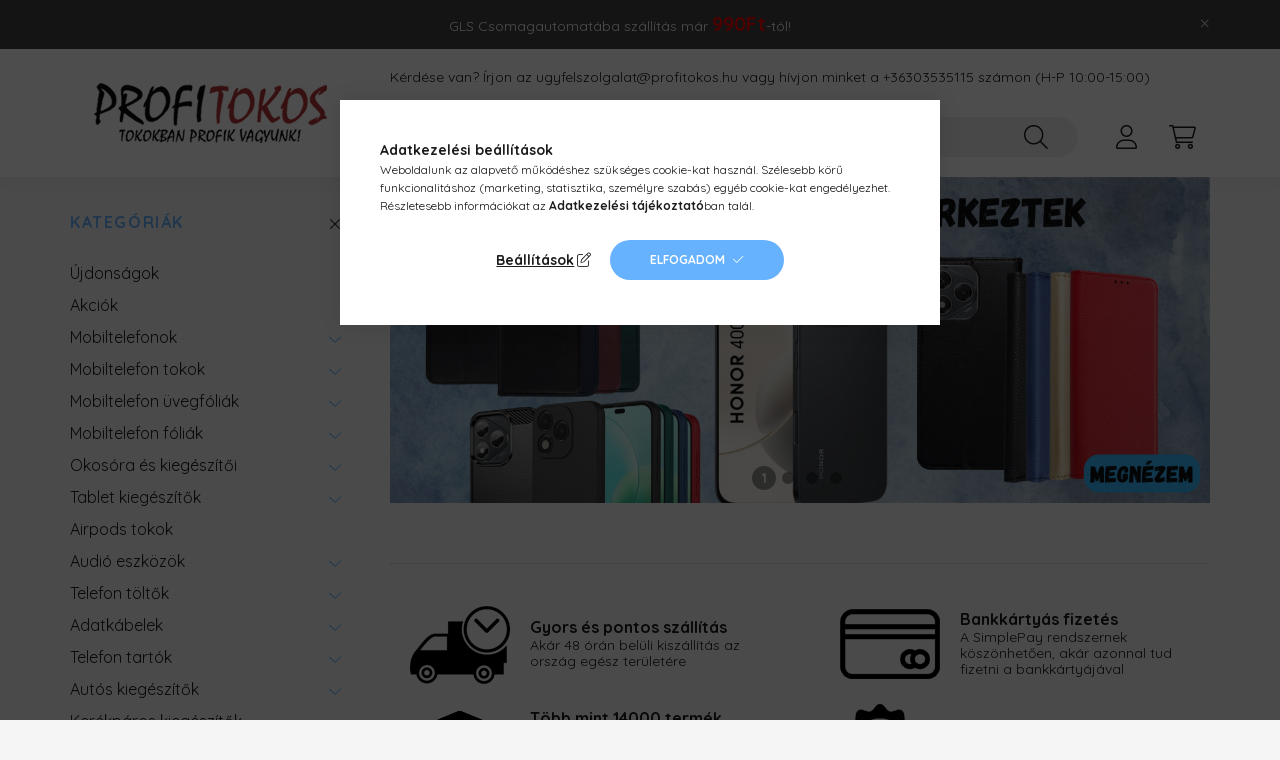

--- FILE ---
content_type: text/html; charset=UTF-8
request_url: https://profitokos.hu/
body_size: 22826
content:
<!DOCTYPE html>
<html lang="hu">
    <head>
        <meta charset="utf-8">
<meta name="description" content="profitokos.hu">
<meta name="robots" content="index, follow">
<meta http-equiv="X-UA-Compatible" content="IE=Edge">
<meta property="og:site_name" content="profitokos.hu" />
<meta property="og:title" content="profitokos.hu">
<meta property="og:description" content="profitokos.hu">
<meta property="og:type" content="website">
<meta property="og:url" content="https://profitokos.hu/">
<meta name="google-site-verification" content="google-site-verification=aiTSHgY7FRCK_l8XsnbE">
<meta name="mobile-web-app-capable" content="yes">
<meta name="apple-mobile-web-app-capable" content="yes">
<meta name="MobileOptimized" content="320">
<meta name="HandheldFriendly" content="true">

<title>profitokos.hu</title>


<script>
var service_type="shop";
var shop_url_main="https://profitokos.hu";
var actual_lang="hu";
var money_len="0";
var money_thousend=" ";
var money_dec=",";
var shop_id=75300;
var unas_design_url="https:"+"/"+"/"+"profitokos.hu"+"/"+"!common_design"+"/"+"base"+"/"+"002202"+"/";
var unas_design_code='002202';
var unas_base_design_code='2200';
var unas_design_ver=4;
var unas_design_subver=4;
var unas_shop_url='https://profitokos.hu';
var responsive="yes";
var config_plus=new Array();
config_plus['product_tooltip']=1;
config_plus['cart_redirect']=1;
config_plus['money_type']='Ft';
config_plus['money_type_display']='Ft';
var lang_text=new Array();

var UNAS = UNAS || {};
UNAS.shop={"base_url":'https://profitokos.hu',"domain":'profitokos.hu',"username":'tetokod.unas.hu',"id":75300,"lang":'hu',"currency_type":'Ft',"currency_code":'HUF',"currency_rate":'1',"currency_length":0,"base_currency_length":0,"canonical_url":'https://profitokos.hu/'};
UNAS.design={"code":'002202',"page":'start'};
UNAS.api_auth="ea79d42fe0b323f5f6883b3b4dbcfaf4";
UNAS.customer={"email":'',"id":0,"group_id":0,"without_registration":0};
UNAS.shop["only_private_customer_can_purchase"] = false;
 

UNAS.text = {
    "button_overlay_close": `Bezár`,
    "popup_window": `Felugró ablak`,
    "list": `lista`,
    "updating_in_progress": `frissítés folyamatban`,
    "updated": `frissítve`,
    "is_opened": `megnyitva`,
    "is_closed": `bezárva`,
    "deleted": `törölve`,
    "consent_granted": `hozzájárulás megadva`,
    "consent_rejected": `hozzájárulás elutasítva`,
    "field_is_incorrect": `mező hibás`,
    "error_title": `Hiba!`,
    "product_variants": `termék változatok`,
    "product_added_to_cart": `A termék a kosárba került`,
    "product_added_to_cart_with_qty_problem": `A termékből csak [qty_added_to_cart] [qty_unit] került kosárba`,
    "product_removed_from_cart": `A termék törölve a kosárból`,
    "reg_title_name": `Név`,
    "reg_title_company_name": `Cégnév`,
    "number_of_items_in_cart": `Kosárban lévő tételek száma`,
    "cart_is_empty": `A kosár üres`,
    "cart_updated": `A kosár frissült`
};


UNAS.text["delete_from_compare"]= `Törlés összehasonlításból`;
UNAS.text["comparison"]= `Összehasonlítás`;

UNAS.text["delete_from_favourites"]= `Törlés a kedvencek közül`;
UNAS.text["add_to_favourites"]= `Kedvencekhez`;






window.lazySizesConfig=window.lazySizesConfig || {};
window.lazySizesConfig.loadMode=1;
window.lazySizesConfig.loadHidden=false;

window.dataLayer = window.dataLayer || [];
function gtag(){dataLayer.push(arguments)};
gtag('js', new Date());
</script>

<script src="https://profitokos.hu/!common_packages/jquery/jquery-3.2.1.js?mod_time=1682493229"></script>
<script src="https://profitokos.hu/!common_packages/jquery/plugins/migrate/migrate.js?mod_time=1682493229"></script>
<script src="https://profitokos.hu/!common_packages/jquery/plugins/autocomplete/autocomplete.js?mod_time=1751447086"></script>
<script src="https://profitokos.hu/!common_packages/jquery/plugins/tools/overlay/overlay.js?mod_time=1759905183"></script>
<script src="https://profitokos.hu/!common_packages/jquery/plugins/tools/toolbox/toolbox.expose.js?mod_time=1725518406"></script>
<script src="https://profitokos.hu/!common_packages/jquery/plugins/lazysizes/lazysizes.min.js?mod_time=1682493229"></script>
<script src="https://profitokos.hu/!common_packages/jquery/plugins/lazysizes/plugins/bgset/ls.bgset.min.js?mod_time=1753337301"></script>
<script src="https://profitokos.hu/!common_packages/jquery/own/shop_common/exploded/common.js?mod_time=1764831093"></script>
<script src="https://profitokos.hu/!common_packages/jquery/own/shop_common/exploded/common_overlay.js?mod_time=1759905183"></script>
<script src="https://profitokos.hu/!common_packages/jquery/own/shop_common/exploded/common_shop_popup.js?mod_time=1759905183"></script>
<script src="https://profitokos.hu/!common_packages/jquery/own/shop_common/exploded/function_favourites.js?mod_time=1725525526"></script>
<script src="https://profitokos.hu/!common_packages/jquery/own/shop_common/exploded/function_compare.js?mod_time=1751447086"></script>
<script src="https://profitokos.hu/!common_packages/jquery/own/shop_common/exploded/function_recommend.js?mod_time=1751447086"></script>
<script src="https://profitokos.hu/!common_packages/jquery/own/shop_common/exploded/function_product_print.js?mod_time=1725525526"></script>
<script src="https://profitokos.hu/!common_packages/jquery/own/shop_common/exploded/function_product_subscription.js?mod_time=1751447086"></script>
<script src="https://profitokos.hu/!common_packages/jquery/plugins/hoverintent/hoverintent.js?mod_time=1682493229"></script>
<script src="https://profitokos.hu/!common_packages/jquery/own/shop_tooltip/shop_tooltip.js?mod_time=1759905183"></script>
<script src="https://profitokos.hu/!common_design/base/002200/main.js?mod_time=1759905183"></script>
<script src="https://profitokos.hu/!common_packages/jquery/plugins/flickity/v3/flickity.pkgd.min.js?mod_time=1759905183"></script>
<script src="https://profitokos.hu/!common_packages/jquery/plugins/flickity/v3/as-nav-for.js?mod_time=1682493229"></script>
<script src="https://profitokos.hu/!common_packages/jquery/plugins/toastr/toastr.min.js?mod_time=1682493229"></script>
<script src="https://profitokos.hu/!common_packages/jquery/plugins/tippy/popper-2.4.4.min.js?mod_time=1682493229"></script>
<script src="https://profitokos.hu/!common_packages/jquery/plugins/tippy/tippy-bundle.umd.min.js?mod_time=1682493229"></script>

<link href="https://profitokos.hu/temp/shop_75300_04657854803a0f4a9ef6b795abbb1a62.css?mod_time=1768820851" rel="stylesheet" type="text/css">

<link href="https://profitokos.hu/" rel="canonical">
<link href="https://profitokos.hu/shop_ordered/75300/design_pic/favicon.ico" rel="shortcut icon">
<script>
        var google_consent=1;
    
        gtag('consent', 'default', {
           'ad_storage': 'denied',
           'ad_user_data': 'denied',
           'ad_personalization': 'denied',
           'analytics_storage': 'denied',
           'functionality_storage': 'denied',
           'personalization_storage': 'denied',
           'security_storage': 'granted'
        });

    
        gtag('consent', 'update', {
           'ad_storage': 'denied',
           'ad_user_data': 'denied',
           'ad_personalization': 'denied',
           'analytics_storage': 'denied',
           'functionality_storage': 'denied',
           'personalization_storage': 'denied',
           'security_storage': 'granted'
        });

        </script>
    <script async src="https://www.googletagmanager.com/gtag/js?id=G-XB5W6GDJ5T"></script>    <script>
    gtag('config', 'G-XB5W6GDJ5T');

        </script>
        <script>
    var google_analytics=1;

       </script>
           <script>
                       gtag('config', 'AW-10812713902');
                </script>
            <script>
        var google_ads=1;

                gtag('event','remarketing', {
            'ecomm_pagetype': 'home'        });
            </script>
    	<script>
	/* <![CDATA[ */
	$(document).ready(function() {
       $(document).bind("contextmenu",function(e) {
            return false;
       });
	});
	/* ]]> */
	</script>
	
    <script>
    var facebook_pixel=1;
    /* <![CDATA[ */
        !function(f,b,e,v,n,t,s){if(f.fbq)return;n=f.fbq=function(){n.callMethod?
            n.callMethod.apply(n,arguments):n.queue.push(arguments)};if(!f._fbq)f._fbq=n;
            n.push=n;n.loaded=!0;n.version='2.0';n.queue=[];t=b.createElement(e);t.async=!0;
            t.src=v;s=b.getElementsByTagName(e)[0];s.parentNode.insertBefore(t,s)}(window,
                document,'script','//connect.facebook.net/en_US/fbevents.js');

        fbq('init', '561354645080041');
                fbq('track', 'PageView', {}, {eventID:'PageView.aW6_6V4_G3VTPJy_30-7sgAAJcE'});
        
        $(document).ready(function() {
            $(document).on("addToCart", function(event, product_array){
                facebook_event('AddToCart',{
					content_name: product_array.name,
					content_category: product_array.category,
					content_ids: [product_array.sku],
					contents: [{'id': product_array.sku, 'quantity': product_array.qty}],
					content_type: 'product',
					value: product_array.price,
					currency: 'HUF'
				}, {eventID:'AddToCart.' + product_array.event_id});
            });

            $(document).on("addToFavourites", function(event, product_array){
                facebook_event('AddToWishlist', {
                    content_ids: [product_array.sku],
                    content_type: 'product'
                }, {eventID:'AddToFavourites.' + product_array.event_id});
            });
        });

    /* ]]> */
    </script>


<!-- Smartlook tracking code -->
<script>
    window.smartlook||(function(d) {
        var o=smartlook=function(){ o.api.push(arguments)},h=d.getElementsByTagName('head')[0];
        var c=d.createElement('script');o.api=new Array();c.async=true;c.type='text/javascript';
        c.charset='utf-8';c.src='https://rec.smartlook.com/recorder.js';h.appendChild(c)
    })(document);
    smartlook('init', '5833123192ac93678676aa62c63f6b8b9d5a1a98');
</script>


<script src="https://www.onlinepenztarca.hu/js/onlinepenztarcajs.js?btr=cTgD9-7sWbv-lySbx-PaJdu" async></script>



        <meta content="width=device-width, initial-scale=1.0" name="viewport" />
        <link rel="preconnect" href="https://fonts.gstatic.com">
        <link rel="preload" href="https://fonts.googleapis.com/css2?family=Quicksand:wght@400;700&display=swap" as="style" />
        <link rel="stylesheet" href="https://fonts.googleapis.com/css2?family=Quicksand:wght@400;700&display=swap" media="print" onload="this.media='all'">
        <noscript>
            <link rel="stylesheet" href="https://fonts.googleapis.com/css2?family=Quicksand:wght@400;700&display=swap" />
        </noscript>
        
        
        
        
        
        

        
        
        
        
                
                            <style>
                .banner_start_big-carousel .carousel-cell {
                    padding-top: 39.7350993377%;
                }
                                @media (max-width: 991.98px){
                    .banner_start_big-carousel .carousel-cell {
                        padding-top: 40.3225806452%;
                    }
                }
                                                @media (max-width: 767.98px){
                    .banner_start_big-carousel .carousel-cell {
                        padding-top: 40.3645833333%;
                    }
                }
                                                @media (max-width: 575.98px){
                    .banner_start_big-carousel .carousel-cell {
                        padding-top: 39.9305555556%;
                    }
                }
                            </style>

                            <link rel="preload" media="(max-width: 364.98px)" imagesrcset="https://profitokos.hu/shop_pic.php?data=[base64]%3D&time=1767476712 1x, https://profitokos.hu/!common_design/custom/tetokod.unas.hu/element/layout_hu_banner_start_big-1510_3_xxsmall_retina.png?time=1767476712 2x" href="https://profitokos.hu/shop_pic.php?data=[base64]%3D&time=1767476712" as="image">
                                        <link rel="preload" media="(min-width: 365px) and (max-width: 439.98px)" imagesrcset="https://profitokos.hu/!common_design/custom/tetokod.unas.hu/element/layout_hu_banner_start_big-1510_3_xsmall.png?time=1767476712 1x, https://profitokos.hu/!common_design/custom/tetokod.unas.hu/element/layout_hu_banner_start_big-1510_3_xsmall_retina.png?time=1767476712 2x" href="https://profitokos.hu/!common_design/custom/tetokod.unas.hu/element/layout_hu_banner_start_big-1510_3_xsmall.png?time=1767476712" as="image">
                                        <link rel="preload" media="(min-width: 440px) and (max-width: 575.98px)" imagesrcset="https://profitokos.hu/!common_design/custom/tetokod.unas.hu/element/layout_hu_banner_start_big-1510_3_small.png?time=1767476712 1x, https://profitokos.hu/!common_design/custom/tetokod.unas.hu/element/layout_hu_banner_start_big-1510_3_small_retina.png?time=1767476712 2x" href="https://profitokos.hu/!common_design/custom/tetokod.unas.hu/element/layout_hu_banner_start_big-1510_3_small.png?time=1767476712" as="image">
                                        <link rel="preload" media="(min-width: 576px) and (max-width: 767.98px)" imagesrcset="https://profitokos.hu/!common_design/custom/tetokod.unas.hu/element/layout_hu_banner_start_big-1510_3_medium.png?time=1767476712 1x, https://profitokos.hu/!common_design/custom/tetokod.unas.hu/element/layout_hu_banner_start_big-1510_3_medium_retina.png?time=1767476712 2x" href="https://profitokos.hu/!common_design/custom/tetokod.unas.hu/element/layout_hu_banner_start_big-1510_3_medium.png?time=1767476712" as="image">
                                        <link rel="preload" media="(min-width: 768px) and (max-width: 991.98px)" imagesrcset="https://profitokos.hu/!common_design/custom/tetokod.unas.hu/element/layout_hu_banner_start_big-1510_3_large.png?time=1767476712 1x, https://profitokos.hu/!common_design/custom/tetokod.unas.hu/element/layout_hu_banner_start_big-1510_3_large_retina.png?time=1767476712 2x" href="https://profitokos.hu/!common_design/custom/tetokod.unas.hu/element/layout_hu_banner_start_big-1510_3_large.png?time=1767476712" as="image">
                                        <link rel="preload" media="(min-width: 992px) and (max-width: 1199.98px)" imagesrcset="https://profitokos.hu/!common_design/custom/tetokod.unas.hu/element/layout_hu_banner_start_big-1510_3_xlarge.png?time=1767476712 1x, https://profitokos.hu/shop_pic.php?data=[base64]&time=1767476712 2x" href="https://profitokos.hu/!common_design/custom/tetokod.unas.hu/element/layout_hu_banner_start_big-1510_3_xlarge.png?time=1767476712" as="image">
                                        <link rel="preload" media="(min-width: 1200px) and (max-width: 1439.98px)" imagesrcset="https://profitokos.hu/!common_design/custom/tetokod.unas.hu/element/layout_hu_banner_start_big-1510_3_xxlarge.png?time=1767476712 1x, https://profitokos.hu/!common_design/custom/tetokod.unas.hu/element/layout_hu_banner_start_big-1510_3_xxlarge_retina.png?time=1767476712 2x" href="https://profitokos.hu/!common_design/custom/tetokod.unas.hu/element/layout_hu_banner_start_big-1510_3_xxlarge.png?time=1767476712" as="image">
                                        <link rel="preload" media="(min-width: 1440px) and (max-width: 1679.98px)" imagesrcset="https://profitokos.hu/!common_design/custom/tetokod.unas.hu/element/layout_hu_banner_start_big-1510_3_xxxlarge.png?time=1767476712 1x, https://profitokos.hu/!common_design/custom/tetokod.unas.hu/element/layout_hu_banner_start_big-1510_3_xxxlarge_retina.png?time=1767476712 2x" href="https://profitokos.hu/!common_design/custom/tetokod.unas.hu/element/layout_hu_banner_start_big-1510_3_xxxlarge.png?time=1767476712" as="image">
                        <link rel="preload" media="(min-width: 1680px)" imagesrcset="https://profitokos.hu/!common_design/custom/tetokod.unas.hu/element/layout_hu_banner_start_big-1510_3_default.png?time=1767476712 1x, https://profitokos.hu/!common_design/custom/tetokod.unas.hu/element/layout_hu_banner_start_big-1510_3_default_retina.png?time=1767476712 2x" href="https://profitokos.hu/!common_design/custom/tetokod.unas.hu/element/layout_hu_banner_start_big-1510_3_default.png?time=1767476712" as="image">
            
                <style>                                                                                                                                                                                                                    </style>    
    
        
            <style>                                    .start-banner__element-1 .start-banner__element-img-wrap {
                    padding-top: calc(80%);
                    width: 100px;
                }
                                                                                                .start-banner__element-2 .start-banner__element-img-wrap {
                    padding-top: calc(80%);
                    width: 100px;
                }
                                                                                                .start-banner__element-3 .start-banner__element-img-wrap {
                    padding-top: calc(80%);
                    width: 100px;
                }
                                                                                                .start-banner__element-4 .start-banner__element-img-wrap {
                    padding-top: calc(100%);
                    width: 80px;
                }
                                                                        </style>
    
    
                    <style>                                                                                                                                                                                                                                                                                                                                                                                                                                                                                                                                            </style>
    
    
    
    
    
            
    
    
    
    
        
    </head>

                
                
    
    
    
    
    
                     
    
    <body class='design_ver4 design_subver1 design_subver2 design_subver3 design_subver4' id="ud_shop_start">
    
    <div id="image_to_cart" style="display:none; position:absolute; z-index:100000;"></div>
<div class="overlay_common overlay_warning" id="overlay_cart_add"></div>
<script>$(document).ready(function(){ overlay_init("cart_add",{"onBeforeLoad":false}); });</script>
<div id="overlay_login_outer"></div>	
	<script>
	$(document).ready(function(){
	    var login_redir_init="";

		$("#overlay_login_outer").overlay({
			onBeforeLoad: function() {
                var login_redir_temp=login_redir_init;
                if (login_redir_act!="") {
                    login_redir_temp=login_redir_act;
                    login_redir_act="";
                }

									$.ajax({
						type: "GET",
						async: true,
						url: "https://profitokos.hu/shop_ajax/ajax_popup_login.php",
						data: {
							shop_id:"75300",
							lang_master:"hu",
                            login_redir:login_redir_temp,
							explicit:"ok",
							get_ajax:"1"
						},
						success: function(data){
							$("#overlay_login_outer").html(data);
							if (unas_design_ver >= 5) $("#overlay_login_outer").modal('show');
							$('#overlay_login1 input[name=shop_pass_login]').keypress(function(e) {
								var code = e.keyCode ? e.keyCode : e.which;
								if(code.toString() == 13) {		
									document.form_login_overlay.submit();		
								}	
							});	
						}
					});
								},
			top: 50,
			mask: {
	color: "#000000",
	loadSpeed: 200,
	maskId: "exposeMaskOverlay",
	opacity: 0.7
},
			closeOnClick: (config_plus['overlay_close_on_click_forced'] === 1),
			onClose: function(event, overlayIndex) {
				$("#login_redir").val("");
			},
			load: false
		});
		
			});
	function overlay_login() {
		$(document).ready(function(){
			$("#overlay_login_outer").overlay().load();
		});
	}
	function overlay_login_remind() {
        if (unas_design_ver >= 5) {
            $("#overlay_remind").overlay().load();
        } else {
            $(document).ready(function () {
                $("#overlay_login_outer").overlay().close();
                setTimeout('$("#overlay_remind").overlay().load();', 250);
            });
        }
	}

    var login_redir_act="";
    function overlay_login_redir(redir) {
        login_redir_act=redir;
        $("#overlay_login_outer").overlay().load();
    }
	</script>  
	<div class="overlay_common overlay_info" id="overlay_remind"></div>
<script>$(document).ready(function(){ overlay_init("remind",[]); });</script>

	<script>
    	function overlay_login_error_remind() {
		$(document).ready(function(){
			load_login=0;
			$("#overlay_error").overlay().close();
			setTimeout('$("#overlay_remind").overlay().load();', 250);	
		});
	}
	</script>  
	<div class="overlay_common overlay_info" id="overlay_newsletter"></div>
<script>$(document).ready(function(){ overlay_init("newsletter",[]); });</script>

<script>
function overlay_newsletter() {
    $(document).ready(function(){
        $("#overlay_newsletter").overlay().load();
    });
}
</script>
<div class="overlay_common overlay_info" id="overlay_product_subscription"></div>
<script>$(document).ready(function(){ overlay_init("product_subscription",[]); });</script>
<div class="overlay_common overlay_error" id="overlay_script"></div>
<script>$(document).ready(function(){ overlay_init("script",[]); });</script>
    <script>
    $(document).ready(function() {
        $.ajax({
            type: "GET",
            url: "https://profitokos.hu/shop_ajax/ajax_stat.php",
            data: {master_shop_id:"75300",get_ajax:"1"}
        });
    });
    </script>
    

    <div id="container" class="page_shop_start">
                        <div class="js-element nanobar js-nanobar" data-element-name="header_text_section_1">
        <div class="container">
            <div class="header_text_section_1 nanobar__inner">
                                    <p>GLS Csomagautomatába szállítás már <span style="color: #ff0000;"><strong><span style="font-size: 20px;">990Ft</span></strong></span>-tól!</p>
                                <button type="button" class="btn nanobar__btn-close" onclick="closeNanobar(this,'header_text_section_1_hide','session','--nanobar-height');" aria-label="Bezár" title="Bezár">
                    <span class="icon--close"></span>
                </button>
            </div>
        </div>
    </div>
    <script>
        $(document).ready(function() {
            root.style.setProperty('--nanobar-height', getHeight($(".js-nanobar")) + "px");
        });
    </script>
    

        <header class="header js-header">
            <div class="header-inner js-header-inner">
                <div class="container">
                    <div class="row gutters-10 gutters-xl-20 flex-nowrap justify-content-center align-items-center py-3 py-lg-4 position-relative">
                        <div class="header__left col col-lg-auto">
                            <div class="header__left-inner d-flex align-items-center">
                                <button type="button" class="hamburger__btn dropdown--btn d-xl-none" id="hamburger__btn" aria-label="hamburger button" data-btn-for=".main__left">
                                    <span class="hamburger__btn-icon icon--hamburger"></span>
                                </button>
                                    <div id="header_logo_img" class="js-element header_logo logo" data-element-name="header_logo">
        <div class="header_logo-img-container">
            <div class="header_logo-img-wrapper">
                                                <a href="https://profitokos.hu/">                    <picture>
                                                <source media="(max-width: 575.98px)" srcset="https://profitokos.hu/!common_design/custom/tetokod.unas.hu/element/layout_hu_header_logo-280x60_1_small.png?time=1768048243 102w, https://profitokos.hu/!common_design/custom/tetokod.unas.hu/element/layout_hu_header_logo-280x60_1_small_retina.png?time=1768048243 204w" sizes="102px"/>
                                                <source srcset="https://profitokos.hu/!common_design/custom/tetokod.unas.hu/element/layout_hu_header_logo-280x60_1_default.png?time=1768048243 1x, https://profitokos.hu/!common_design/custom/tetokod.unas.hu/element/layout_hu_header_logo-280x60_1_default_retina.png?time=1768048243 2x" />
                        <img                              src="https://profitokos.hu/!common_design/custom/tetokod.unas.hu/element/layout_hu_header_logo-280x60_1_default.png?time=1768048243"                             
                             alt="profitokos.hu                        "/>
                    </picture>
                    </a>                                        </div>
        </div>
    </div>

                            </div>
                        </div>

                        <div class="header__right col-auto col-lg">
                            <div class="row gutters-10 align-items-center">
                                <div class="js-element header_text_section_2 d-none d-lg-block col col-xl-auto text-center text-xl-left" data-element-name="header_text_section_2">
            <div class="header_text_section_2-slide slide-1"><p>Kérdése van? Írjon az <a href="mailto:ugyfelszolgalat@profitokos.hu">ugyfelszolgalat@profitokos.hu</a> vagy hívjon minket a <a href="tel:+36303535115">+36303535115</a> számon (H-P 10:00-15:00)</p>
<p><br />Garanciális és panaszkezelési ügyekben <a href="mailto:garancia@profitokos.hu">garancia@profitokos.hu</a> e-mail címen.</p></div>
    </div>

                                <div class="col-auto col-xl d-flex justify-content-end position-static">
                                    
                                    

                                    <button class="search-box__dropdown-btn dropdown--btn d-xl-none" aria-label="search button" type="button" data-btn-for=".search-box__dropdown">
                                        <span class="search-box__dropdown-btn-icon icon--search"></span>
                                    </button>
                                    <div class="search-box search-box__dropdown dropdown--content dropdown--content-till-lg" data-content-for=".search__dropdown-btn" data-content-direction="full">
                                        <div class="dropdown--content-inner search-box__inner position-relative js-search browser-is-chrome" id="box_search_content">
    <form name="form_include_search" id="form_include_search" action="https://profitokos.hu/shop_search.php" method="get">
    <div class="box-search-group">
        <input data-stay-visible-breakpoint="1200" class="search-box__input ac_input form-control js-search-input" name="search"
               pattern=".{3,100}" id="box_search_input" value="" aria-label="Keresés"
               title="Hosszabb kereső kifejezést írjon be!" placeholder="Keresés" type="search" maxlength="100" autocomplete="off"
               required        >
        <div class='search-box__search-btn-outer input-group-append' title='Keresés'>
            <button class='search-btn' aria-label="Keresés">
                <span class="search-btn-icon icon--search"></span>
            </button>
        </div>
        <div class="search__loading">
            <div class="loading-spinner--small"></div>
        </div>
    </div>
    <div class="search-box__mask"></div>
    </form>
    <div class="ac_results"></div>
</div>
<script>
    $(document).ready(function(){
        $(document).on('smartSearchInputLoseFocus', function(){
            if ($('.js-search-smart-autocomplete').length>0) {
                setTimeout(function () {
                    let height = $(window).height() - ($('.js-search-smart-autocomplete').offset().top - $(window).scrollTop()) - 20;
                    $('.search-smart-autocomplete').css('max-height', height + 'px');
                }, 300);
            }
        });
    });
</script>

                                    </div>

                                        <button type="button" class="profile__btn js-profile-btn dropdown--btn" id="profile__btn" data-orders="https://profitokos.hu/shop_order_track.php" aria-label="profile button" data-btn-for=".profile__dropdown">
        <span class="profile__btn-icon icon--head"></span>
    </button>
    <div class="profile__dropdown dropdown--content" data-content-for=".profile__btn" data-content-direction="right">
        <div class="dropdown--content-inner">
                    <div class="profile__title">
                <span class="profile__title-icon icon--b-head"></span>
                <span class="profile__title-text">Belépés</span>
            </div>
            <div class='login-box__loggedout-container'>
                <form name="form_login" action="https://profitokos.hu/shop_logincheck.php" method="post"><input name="file_back" type="hidden" value="/"><input type="hidden" name="login_redir" value="" id="login_redir">
                <div class="login-box__form-inner">
                    <div class="form-group login-box__input-field form-label-group">
                        <input name="shop_user_login" id="shop_user_login" aria-label="Email" placeholder='Email' type="text" maxlength="100" class="form-control" spellcheck="false" autocomplete="email" autocapitalize="off">
                        <label for="shop_user_login">Email</label>
                    </div>
                    <div class="form-group login-box__input-field form-label-group mb-4">
                        <input name="shop_pass_login" id="shop_pass_login" aria-label="Jelszó" placeholder="Jelszó" type="password" maxlength="100" class="form-control" spellcheck="false" autocomplete="current-password" autocapitalize="off">
                        <label for="shop_pass_login">Jelszó</label>
                    </div>
                    <div class="form-group text-center mb-4">
                        <button type="submit" class="btn btn-primary">Belép</button>
                    </div>
                                        <div class="login-box__social-group form-group">
                        <div class="row gutters-5">
                                                                                        <div class="col">
                                    <div class="google-login-wrap" tabindex="0">
    <div class="google-login-btn btn w-100"><span class="o">o</span><span class="o">o</span><span class="g">g</span><span class="l">l</span><span class="e">e</span></div>
    <iframe class="google-iframe btn btn-link w-100" scrolling="no" src="https://cluster4.unas.hu/shop_google_login.php?url=https%3A%2F%2Fprofitokos.hu&text=Bel%C3%A9p%C3%A9s+Google+fi%C3%B3kkal&type=&align=center&design=%2Fbase%2F002202%2F" title="Google"></iframe>
</div>                                </div>
                                                    </div>
                    </div>
                                        <div class="line-separator"></div>
                    <div class="form-group text-center">
                        <div class="login-box__reg-btn-wrap">
                            <a class="login-box__reg-btn btn btn-secondary" href="https://profitokos.hu/shop_reg.php?no_reg=0">Regisztráció</a>
                        </div>
                        <div class="login-box__remind-btn-wrap">
                            <button type="button" class="login-box__remind-btn btn btn-secondary" onclick="handleCloseDropdowns(); overlay_login_remind();">Elfelejtettem a jelszavamat</button>
                        </div>
                    </div>
                </div>
                </form>
            </div>
                </div>
    </div>


                                    <button class="cart-box__btn dropdown--btn js-cart-box-loaded-by-ajax" aria-label="cart button" type="button" data-btn-for=".cart-box__dropdown">
                                        <span class="cart-box__btn-icon icon--cart">
                                                <span id="box_cart_content" class="cart-box">            </span>
                                        </span>
                                    </button>
                                                                        <div class="cart-box__dropdown dropdown--content js-cart-box-dropdown" data-content-for=".cart-box__btn" data-content-direction="right">
                                        <div class="h-100 dropdown--content-inner" id="box_cart_content2">
                                            <div class="loading-spinner-wrapper text-center">
                                                <div class="loading-spinner--small" style="width:30px;height:30px;"></div>
                                            </div>
                                            <script>
                                                $(document).ready(function(){
                                                    $('.cart-box__btn').on('click', function(){
                                                        let $this_btn = $(this);
                                                        const $box_cart_2 = $("#box_cart_content2");

                                                        if (!$this_btn.hasClass('ajax-loading') && !$this_btn.hasClass('is-loaded')) {
                                                            $.ajax({
                                                                type: "GET",
                                                                async: true,
                                                                url: "https://profitokos.hu/shop_ajax/ajax_box_cart.php?get_ajax=1&lang_master=hu&cart_num=2",
                                                                beforeSend:function(){
                                                                    $this_btn.addClass('ajax-loading');
                                                                    $box_cart_2.addClass('ajax-loading');
                                                                },
                                                                success: function (data) {
                                                                    $box_cart_2.html(data).removeClass('ajax-loading').addClass("is-loaded");
                                                                    $this_btn.removeClass('ajax-loading').addClass("is-loaded");

                                                                    const $box_cart_free_shipping_el = $(".js-cart-box-free-shipping", $box_cart_2);
                                                                    const $box_cart_sum_and_btns_el = $(".js-cart-box-sum-and-btns", $box_cart_2);
                                                                    const $box_cart_header_el = $(".js-cart-box-title", $box_cart_2);

                                                                    requestAnimationFrame(function() {
                                                                        if ($box_cart_free_shipping_el.length > 0 && $box_cart_free_shipping_el.css('display') != 'none') {
                                                                            root.style.setProperty("--cart-box-free-shipping-height", $box_cart_free_shipping_el.outerHeight(true) + "px");
                                                                        }
                                                                        if ($box_cart_header_el.length > 0 && $box_cart_header_el.css('display') != 'none') {
                                                                            root.style.setProperty("--cart-box-header-height", $box_cart_header_el.outerHeight(true) + "px");
                                                                        }
                                                                        root.style.setProperty("--cart-box-sum-and-btns", $box_cart_sum_and_btns_el.outerHeight(true) + "px");
                                                                    })
                                                                }
                                                            });
                                                        }
                                                    });
                                                });
                                            </script>
                                            
                                        </div>
                                    </div>
                                                                    </div>
                            </div>
                        </div>
                    </div>
                </div>
            </div>
        </header>
        
        <main class="main">
            <div class="container">
                <div class="row">
                                        <div class="main__left col-auto dropdown--content dropdown--content-till-lg" data-content-for=".hamburger__btn, .filter-top__filter-btn" data-content-direction="left">
                        <button class="main__left-btn-close btn-close d-xl-none" data-close-btn-for=".hamburger__btn, .main__left" type="button" aria-label="bezár" data-text="bezár"></button>
                        <div class="main__left-inner">
                            

                                                        <div id="box_container_shop_cat" class="box_container">
                                <div class="box box--closeable has-opened-content">
                                    <div class="box__title h4">
                                        <span class="box__title-text" onclick="boxContentOpener($(this));">Kategóriák</span>
                                        <button onclick="boxContentOpener($(this));"  aria-expanded="true" class="box__toggle-btn content-toggle-btn" aria-haspopup="listbox" type="button"></button>
                                    </div>
                                    <div class="box__content show js-box-content">
                                                <script>
    function navItemOpen($thisBtn) {
        let $thisParentSubmenu = $thisBtn.closest('.submenu');
        let $thisNavItem = $thisBtn.closest('.nav-item');
        let $thisSubmenu = $thisNavItem.find('.submenu').first();

        /*remove is-opened class form the rest menus (cat+plus)*/
        let $notThisOpenedNavItem = $thisParentSubmenu.find('.nav-item.show').not($thisNavItem);
        $notThisOpenedNavItem.find('.submenu.show').removeClass('show');
        $notThisOpenedNavItem.find('.submenu-toggle-btn').attr('aria-expanded','false');
        $notThisOpenedNavItem.removeClass('show');

        if ($thisNavItem.hasClass('show')) {
            $thisBtn.attr('aria-expanded','false');
            $thisNavItem.removeClass('show');
            $thisSubmenu.removeClass('show');
        } else {
            $thisBtn.attr('aria-expanded','true');
            $thisNavItem.addClass('show');
            $thisSubmenu.addClass('show');
        }
    }
    function catSubLoad($id,$ajaxUrl){
        let $navItem = $('.nav-item[data-id="'+$id+'"]');

        $.ajax({
            type: 'GET',
            url: $ajaxUrl,
            beforeSend: function(){
                $navItem.addClass('ajax-loading');
                setTimeout(function (){
                    if (!$navItem.hasClass('ajax-loaded')) {
                        $navItem.addClass('ajax-loader');
                    }
                }, 500);
            },
            success:function(data){
                $navItem.append(data);
                $("> .nav-link-wrapper > .submenu-toggle-btn", $navItem).attr('onclick','navItemOpen($(this));').trigger('click');
                $navItem.removeClass('ajax-loading ajax-loader').addClass('ajax-loaded');
            }
        });
    }
</script>

<ul id="nav__cat" class="navbar-nav js-navbar-nav">
            <li class="nav-item spec-item js-nav-item-new" data-id="new">
            <div class="nav-link-wrapper">
                <a class="nav-link" href="https://profitokos.hu/shop_artspec.php?artspec=2">
                    Újdonságok
                                    </a>

                            </div>
                    </li>
            <li class="nav-item spec-item js-nav-item-akcio" data-id="akcio">
            <div class="nav-link-wrapper">
                <a class="nav-link" href="https://profitokos.hu/shop_artspec.php?artspec=1">
                    Akciók
                                    </a>

                            </div>
                    </li>
            <li class="nav-item has-submenu js-nav-item-143164" data-id="143164">
            <div class="nav-link-wrapper">
                <a class="nav-link" href="https://profitokos.hu/keszulekek/mobiltelefon">
                    Mobiltelefonok
                                    </a>

                                <button                         onclick="catSubLoad('143164','https://profitokos.hu/shop_ajax/ajax_box_cat.php?get_ajax=1&type=layout&change_lang=hu&level=1&key=143164&box_var_name=shop_cat&box_var_layout_cache=1&box_var_expand_cache=yes&box_var_layout_level0=0&box_var_layout=1&box_var_ajax=1&box_var_section=content&box_var_highlight=yes&box_var_type=expand&box_var_div=no&box_var_expand_cache_per_cats=1');" aria-expanded="false"
                                                class="content-toggle-btn submenu-toggle-btn" data-toggle="submenu" aria-haspopup="true" type="button">
                </button>
                            </div>
                    </li>
            <li class="nav-item has-submenu js-nav-item-185812" data-id="185812">
            <div class="nav-link-wrapper">
                <a class="nav-link" href="https://profitokos.hu/sct/185812/Mobiltelefon-tokok">
                    Mobiltelefon tokok
                                    </a>

                                <button                         onclick="catSubLoad('185812','https://profitokos.hu/shop_ajax/ajax_box_cat.php?get_ajax=1&type=layout&change_lang=hu&level=1&key=185812&box_var_name=shop_cat&box_var_layout_cache=1&box_var_expand_cache=yes&box_var_layout_level0=0&box_var_layout=1&box_var_ajax=1&box_var_section=content&box_var_highlight=yes&box_var_type=expand&box_var_div=no&box_var_expand_cache_per_cats=1');" aria-expanded="false"
                                                class="content-toggle-btn submenu-toggle-btn" data-toggle="submenu" aria-haspopup="true" type="button">
                </button>
                            </div>
                    </li>
            <li class="nav-item has-submenu js-nav-item-559180" data-id="559180">
            <div class="nav-link-wrapper">
                <a class="nav-link" href="https://profitokos.hu/sct/559180/Mobiltelefon-uvegfoliak">
                    Mobiltelefon üvegfóliák
                                    </a>

                                <button                         onclick="catSubLoad('559180','https://profitokos.hu/shop_ajax/ajax_box_cat.php?get_ajax=1&type=layout&change_lang=hu&level=1&key=559180&box_var_name=shop_cat&box_var_layout_cache=1&box_var_expand_cache=yes&box_var_layout_level0=0&box_var_layout=1&box_var_ajax=1&box_var_section=content&box_var_highlight=yes&box_var_type=expand&box_var_div=no&box_var_expand_cache_per_cats=1');" aria-expanded="false"
                                                class="content-toggle-btn submenu-toggle-btn" data-toggle="submenu" aria-haspopup="true" type="button">
                </button>
                            </div>
                    </li>
            <li class="nav-item has-submenu js-nav-item-875745" data-id="875745">
            <div class="nav-link-wrapper">
                <a class="nav-link" href="https://profitokos.hu/sct/875745/Mobiltelefon-foliak">
                    Mobiltelefon fóliák
                                    </a>

                                <button                         onclick="catSubLoad('875745','https://profitokos.hu/shop_ajax/ajax_box_cat.php?get_ajax=1&type=layout&change_lang=hu&level=1&key=875745&box_var_name=shop_cat&box_var_layout_cache=1&box_var_expand_cache=yes&box_var_layout_level0=0&box_var_layout=1&box_var_ajax=1&box_var_section=content&box_var_highlight=yes&box_var_type=expand&box_var_div=no&box_var_expand_cache_per_cats=1');" aria-expanded="false"
                                                class="content-toggle-btn submenu-toggle-btn" data-toggle="submenu" aria-haspopup="true" type="button">
                </button>
                            </div>
                    </li>
            <li class="nav-item has-submenu js-nav-item-987157" data-id="987157">
            <div class="nav-link-wrapper">
                <a class="nav-link" href="https://profitokos.hu/sct/987157/Okosora-es-kiegeszitoi">
                    Okosóra és kiegészítői
                                    </a>

                                <button                         onclick="catSubLoad('987157','https://profitokos.hu/shop_ajax/ajax_box_cat.php?get_ajax=1&type=layout&change_lang=hu&level=1&key=987157&box_var_name=shop_cat&box_var_layout_cache=1&box_var_expand_cache=yes&box_var_layout_level0=0&box_var_layout=1&box_var_ajax=1&box_var_section=content&box_var_highlight=yes&box_var_type=expand&box_var_div=no&box_var_expand_cache_per_cats=1');" aria-expanded="false"
                                                class="content-toggle-btn submenu-toggle-btn" data-toggle="submenu" aria-haspopup="true" type="button">
                </button>
                            </div>
                    </li>
            <li class="nav-item has-submenu js-nav-item-985370" data-id="985370">
            <div class="nav-link-wrapper">
                <a class="nav-link" href="https://profitokos.hu/sct/985370/Tablet-kiegeszitok">
                    Tablet kiegészítők
                                    </a>

                                <button                         onclick="catSubLoad('985370','https://profitokos.hu/shop_ajax/ajax_box_cat.php?get_ajax=1&type=layout&change_lang=hu&level=1&key=985370&box_var_name=shop_cat&box_var_layout_cache=1&box_var_expand_cache=yes&box_var_layout_level0=0&box_var_layout=1&box_var_ajax=1&box_var_section=content&box_var_highlight=yes&box_var_type=expand&box_var_div=no&box_var_expand_cache_per_cats=1');" aria-expanded="false"
                                                class="content-toggle-btn submenu-toggle-btn" data-toggle="submenu" aria-haspopup="true" type="button">
                </button>
                            </div>
                    </li>
            <li class="nav-item js-nav-item-288431" data-id="288431">
            <div class="nav-link-wrapper">
                <a class="nav-link" href="https://profitokos.hu/spl/288431/Airpods-tokok">
                    Airpods tokok
                                    </a>

                            </div>
                    </li>
            <li class="nav-item has-submenu js-nav-item-357510" data-id="357510">
            <div class="nav-link-wrapper">
                <a class="nav-link" href="https://profitokos.hu/sct/357510/Audio-eszkozok">
                    Audió eszközök
                                    </a>

                                <button                         onclick="catSubLoad('357510','https://profitokos.hu/shop_ajax/ajax_box_cat.php?get_ajax=1&type=layout&change_lang=hu&level=1&key=357510&box_var_name=shop_cat&box_var_layout_cache=1&box_var_expand_cache=yes&box_var_layout_level0=0&box_var_layout=1&box_var_ajax=1&box_var_section=content&box_var_highlight=yes&box_var_type=expand&box_var_div=no&box_var_expand_cache_per_cats=1');" aria-expanded="false"
                                                class="content-toggle-btn submenu-toggle-btn" data-toggle="submenu" aria-haspopup="true" type="button">
                </button>
                            </div>
                    </li>
            <li class="nav-item has-submenu js-nav-item-862122" data-id="862122">
            <div class="nav-link-wrapper">
                <a class="nav-link" href="https://profitokos.hu/sct/862122/Telefon-toltok">
                    Telefon töltők
                                    </a>

                                <button                         onclick="catSubLoad('862122','https://profitokos.hu/shop_ajax/ajax_box_cat.php?get_ajax=1&type=layout&change_lang=hu&level=1&key=862122&box_var_name=shop_cat&box_var_layout_cache=1&box_var_expand_cache=yes&box_var_layout_level0=0&box_var_layout=1&box_var_ajax=1&box_var_section=content&box_var_highlight=yes&box_var_type=expand&box_var_div=no&box_var_expand_cache_per_cats=1');" aria-expanded="false"
                                                class="content-toggle-btn submenu-toggle-btn" data-toggle="submenu" aria-haspopup="true" type="button">
                </button>
                            </div>
                    </li>
            <li class="nav-item has-submenu js-nav-item-804613" data-id="804613">
            <div class="nav-link-wrapper">
                <a class="nav-link" href="https://profitokos.hu/sct/804613/Adatkabelek">
                    Adatkábelek
                                    </a>

                                <button                         onclick="catSubLoad('804613','https://profitokos.hu/shop_ajax/ajax_box_cat.php?get_ajax=1&type=layout&change_lang=hu&level=1&key=804613&box_var_name=shop_cat&box_var_layout_cache=1&box_var_expand_cache=yes&box_var_layout_level0=0&box_var_layout=1&box_var_ajax=1&box_var_section=content&box_var_highlight=yes&box_var_type=expand&box_var_div=no&box_var_expand_cache_per_cats=1');" aria-expanded="false"
                                                class="content-toggle-btn submenu-toggle-btn" data-toggle="submenu" aria-haspopup="true" type="button">
                </button>
                            </div>
                    </li>
            <li class="nav-item has-submenu js-nav-item-925248" data-id="925248">
            <div class="nav-link-wrapper">
                <a class="nav-link" href="https://profitokos.hu/sct/925248/Telefon-tartok">
                    Telefon tartók
                                    </a>

                                <button                         onclick="catSubLoad('925248','https://profitokos.hu/shop_ajax/ajax_box_cat.php?get_ajax=1&type=layout&change_lang=hu&level=1&key=925248&box_var_name=shop_cat&box_var_layout_cache=1&box_var_expand_cache=yes&box_var_layout_level0=0&box_var_layout=1&box_var_ajax=1&box_var_section=content&box_var_highlight=yes&box_var_type=expand&box_var_div=no&box_var_expand_cache_per_cats=1');" aria-expanded="false"
                                                class="content-toggle-btn submenu-toggle-btn" data-toggle="submenu" aria-haspopup="true" type="button">
                </button>
                            </div>
                    </li>
            <li class="nav-item has-submenu js-nav-item-360434" data-id="360434">
            <div class="nav-link-wrapper">
                <a class="nav-link" href="https://profitokos.hu/sct/360434/Autos-kiegeszitok">
                    Autós kiegészítők
                                    </a>

                                <button                         onclick="catSubLoad('360434','https://profitokos.hu/shop_ajax/ajax_box_cat.php?get_ajax=1&type=layout&change_lang=hu&level=1&key=360434&box_var_name=shop_cat&box_var_layout_cache=1&box_var_expand_cache=yes&box_var_layout_level0=0&box_var_layout=1&box_var_ajax=1&box_var_section=content&box_var_highlight=yes&box_var_type=expand&box_var_div=no&box_var_expand_cache_per_cats=1');" aria-expanded="false"
                                                class="content-toggle-btn submenu-toggle-btn" data-toggle="submenu" aria-haspopup="true" type="button">
                </button>
                            </div>
                    </li>
            <li class="nav-item js-nav-item-464549" data-id="464549">
            <div class="nav-link-wrapper">
                <a class="nav-link" href="https://profitokos.hu/spl/464549/Kerekparos-kiegeszitok">
                    Kerékpáros kiegészítők
                                    </a>

                            </div>
                    </li>
            <li class="nav-item has-submenu js-nav-item-787199" data-id="787199">
            <div class="nav-link-wrapper">
                <a class="nav-link" href="https://profitokos.hu/sct/787199/Haztartasi-kiegeszitok">
                    Háztartási kiegészítők
                                    </a>

                                <button                         onclick="catSubLoad('787199','https://profitokos.hu/shop_ajax/ajax_box_cat.php?get_ajax=1&type=layout&change_lang=hu&level=1&key=787199&box_var_name=shop_cat&box_var_layout_cache=1&box_var_expand_cache=yes&box_var_layout_level0=0&box_var_layout=1&box_var_ajax=1&box_var_section=content&box_var_highlight=yes&box_var_type=expand&box_var_div=no&box_var_expand_cache_per_cats=1');" aria-expanded="false"
                                                class="content-toggle-btn submenu-toggle-btn" data-toggle="submenu" aria-haspopup="true" type="button">
                </button>
                            </div>
                    </li>
            <li class="nav-item has-submenu js-nav-item-634608" data-id="634608">
            <div class="nav-link-wrapper">
                <a class="nav-link" href="https://profitokos.hu/sct/634608/Szamitastechnika">
                    Számítástechnika
                                    </a>

                                <button                         onclick="catSubLoad('634608','https://profitokos.hu/shop_ajax/ajax_box_cat.php?get_ajax=1&type=layout&change_lang=hu&level=1&key=634608&box_var_name=shop_cat&box_var_layout_cache=1&box_var_expand_cache=yes&box_var_layout_level0=0&box_var_layout=1&box_var_ajax=1&box_var_section=content&box_var_highlight=yes&box_var_type=expand&box_var_div=no&box_var_expand_cache_per_cats=1');" aria-expanded="false"
                                                class="content-toggle-btn submenu-toggle-btn" data-toggle="submenu" aria-haspopup="true" type="button">
                </button>
                            </div>
                    </li>
            <li class="nav-item js-nav-item-684047" data-id="684047">
            <div class="nav-link-wrapper">
                <a class="nav-link" href="https://profitokos.hu/spl/684047/SIM-kartya">
                    SIM kártya
                                    </a>

                            </div>
                    </li>
            <li class="nav-item js-nav-item-844675" data-id="844675">
            <div class="nav-link-wrapper">
                <a class="nav-link" href="https://profitokos.hu/spl/844675/Kapacitiv-kesztyu">
                    Kapacitív kesztyű
                                    </a>

                            </div>
                    </li>
    </ul>
    
                                                			<ul id="nav__menu" class="navbar-nav js-navbar-nav">
				<li class="nav-item js-nav-item-769471">
			<div class="nav-link-wrapper">
				<a class="nav-link" href="https://profitokos.hu/spg/769471/Kepes-vasarloi-tajekoztato">
					Képes vásárlói tájékoztató
									</a>
							</div>
					</li>
			<li class="nav-item js-nav-item-618202">
			<div class="nav-link-wrapper">
				<a class="nav-link" href="https://profitokos.hu/spg/618202/Szallitasi-es-fizetesi-tajekoztato">
					Szállítási és fizetési tájékoztató
									</a>
							</div>
					</li>
			<li class="nav-item js-nav-item-416743">
			<div class="nav-link-wrapper">
				<a class="nav-link" href="https://profitokos.hu/spg/416743/Adattorlesi-szolgaltatas">
					Adattörlési szolgáltatás
									</a>
							</div>
					</li>
		</ul>

    
                                    </div>
                                </div>
                                <script>
                                    function boxContentOpener($thisEl) {
                                        let $thisBox = $thisEl.closest('.box');
                                        let $thisBtn = $thisBox.find('.box__toggle-btn');

                                        if ($thisBox.hasClass('has-opened-content')) {
                                            $thisBtn.attr('aria-expanded','false').removeClass('open').addClass('close');
                                            $thisBox.removeClass('has-opened-content').find('.box__content').removeClass('show');
                                        } else {
                                            $thisBox.addClass('has-opened-content').find('.box__content').addClass('show');
                                            $thisBtn.attr('aria-expanded','true').removeClass('open').addClass('close')
                                        }
                                    }
                                </script>
                            </div>
                            
                                    
    

                                                        <div id="box_container_header_section" class="box_container d-lg-none">
                                <div class="box">        <div class="js-element header_text_section_2" data-element-name="header_text_section_2">
            <div class="header_text_section_2-slide slide-1"><p>Kérdése van? Írjon az <a href="mailto:ugyfelszolgalat@profitokos.hu">ugyfelszolgalat@profitokos.hu</a> vagy hívjon minket a <a href="tel:+36303535115">+36303535115</a> számon (H-P 10:00-15:00)</p>
<p><br />Garanciális és panaszkezelési ügyekben <a href="mailto:garancia@profitokos.hu">garancia@profitokos.hu</a> e-mail címen.</p></div>
    </div>

    </div>
                            </div>
                            
                            
                            <div id='box_container_shop_top' class='box_container_1'>
                            <div class="box">
                                <div class="box__title h4">TOP termékek</div>
                                <div class="box__content js-box-content"><div id='box_top_content' class='box_content box_top_content'><div class='box_content_ajax' data-min-length='5'></div><script>
	$.ajax({
		type: "GET",
		async: true,
		url: "https://profitokos.hu/shop_ajax/ajax_box_top.php",
		data: {
			box_id:"",
			unas_page:"0",
			get_ajax:1,
			shop_id:"75300",
			lang_master:"hu"
		},
		success: function(result){
			$("#box_top_content").html(result);
		}
	});
</script>
</div></div>
                            </div>
                            </div>

                                                        
                            
                            
                        </div>
                    </div>
                    
                        <div class="main__right col px-0">
            <div class="js-element banner_start_big slideshow start-block-small" data-element-name="banner_start_big">
        <div class="banner_start_big__container container px-0 px-md-4">
            <div class="banner_start_big-carousel carousel">
                                <div class="carousel-cell">
                                                                    <a href="https://profitokos.hu/Honor-400-Lite-5G-tok">
                                                <picture>
                                                            <source media="(max-width: 364.98px)" srcset="https://profitokos.hu/main_pic/space.gif" data-srcset="https://profitokos.hu/shop_pic.php?data=[base64]%3D&time=1767476712 1x, https://profitokos.hu/!common_design/custom/tetokod.unas.hu/element/layout_hu_banner_start_big-1510_3_xxsmall_retina.png?time=1767476712 2x" />
                                                                                        <source media="(max-width: 439.98px)" srcset="https://profitokos.hu/main_pic/space.gif" data-srcset="https://profitokos.hu/!common_design/custom/tetokod.unas.hu/element/layout_hu_banner_start_big-1510_3_xsmall.png?time=1767476712 1x, https://profitokos.hu/!common_design/custom/tetokod.unas.hu/element/layout_hu_banner_start_big-1510_3_xsmall_retina.png?time=1767476712 2x" />
                                                                                        <source media="(max-width: 575.98px)" srcset="https://profitokos.hu/main_pic/space.gif" data-srcset="https://profitokos.hu/!common_design/custom/tetokod.unas.hu/element/layout_hu_banner_start_big-1510_3_small.png?time=1767476712 1x, https://profitokos.hu/!common_design/custom/tetokod.unas.hu/element/layout_hu_banner_start_big-1510_3_small_retina.png?time=1767476712 2x" />
                                                                                        <source media="(max-width: 767.98px)" srcset="https://profitokos.hu/main_pic/space.gif" data-srcset="https://profitokos.hu/!common_design/custom/tetokod.unas.hu/element/layout_hu_banner_start_big-1510_3_medium.png?time=1767476712 1x, https://profitokos.hu/!common_design/custom/tetokod.unas.hu/element/layout_hu_banner_start_big-1510_3_medium_retina.png?time=1767476712 2x" />
                                                                                        <source media="(max-width: 991.98px)" srcset="https://profitokos.hu/main_pic/space.gif" data-srcset="https://profitokos.hu/!common_design/custom/tetokod.unas.hu/element/layout_hu_banner_start_big-1510_3_large.png?time=1767476712 1x, https://profitokos.hu/!common_design/custom/tetokod.unas.hu/element/layout_hu_banner_start_big-1510_3_large_retina.png?time=1767476712 2x" />
                                                                                        <source media="(max-width: 1199.98px)" srcset="https://profitokos.hu/main_pic/space.gif" data-srcset="https://profitokos.hu/!common_design/custom/tetokod.unas.hu/element/layout_hu_banner_start_big-1510_3_xlarge.png?time=1767476712 1x, https://profitokos.hu/shop_pic.php?data=[base64]&time=1767476712 2x" />
                                                                                        <source media="(max-width: 1439.98px)" srcset="https://profitokos.hu/main_pic/space.gif" data-srcset="https://profitokos.hu/!common_design/custom/tetokod.unas.hu/element/layout_hu_banner_start_big-1510_3_xxlarge.png?time=1767476712 1x, https://profitokos.hu/!common_design/custom/tetokod.unas.hu/element/layout_hu_banner_start_big-1510_3_xxlarge_retina.png?time=1767476712 2x" />
                                                                                        <source media="(max-width: 1679.98px)" srcset="https://profitokos.hu/main_pic/space.gif" data-srcset="https://profitokos.hu/!common_design/custom/tetokod.unas.hu/element/layout_hu_banner_start_big-1510_3_xxxlarge.png?time=1767476712 1x, https://profitokos.hu/!common_design/custom/tetokod.unas.hu/element/layout_hu_banner_start_big-1510_3_xxxlarge_retina.png?time=1767476712 2x" />
                                                        <source srcset="https://profitokos.hu/main_pic/space.gif" data-srcset="https://profitokos.hu/!common_design/custom/tetokod.unas.hu/element/layout_hu_banner_start_big-1510_3_default.png?time=1767476712 1x, https://profitokos.hu/!common_design/custom/tetokod.unas.hu/element/layout_hu_banner_start_big-1510_3_default_retina.png?time=1767476712 2x" />
                            <img class="lazy-img banner_start_big1 lazyload" src="https://profitokos.hu/main_pic/space.gif" data-src="https://profitokos.hu/!common_design/custom/tetokod.unas.hu/element/layout_hu_banner_start_big-1510_3_default.png?time=1767476712" alt="profitokos.hu"/>
                        </picture>
                        </a>                                                        </div>
                                <div class="carousel-cell">
                                                                    <picture>
                                                            <source media="(max-width: 364.98px)" srcset="https://profitokos.hu/main_pic/space.gif" data-srcset="https://profitokos.hu/shop_pic.php?data=[base64]%3D&time=1767476712 1x, https://profitokos.hu/!common_design/custom/tetokod.unas.hu/element/layout_hu_banner_start_big-1510_4_xxsmall_retina.png?time=1767476712 2x" />
                                                                                        <source media="(max-width: 439.98px)" srcset="https://profitokos.hu/main_pic/space.gif" data-srcset="https://profitokos.hu/shop_pic.php?data=[base64]%3D%3D&time=1767476712 1x, https://profitokos.hu/!common_design/custom/tetokod.unas.hu/element/layout_hu_banner_start_big-1510_4_xsmall_retina.png?time=1767476712 2x" />
                                                                                        <source media="(max-width: 575.98px)" srcset="https://profitokos.hu/main_pic/space.gif" data-srcset="https://profitokos.hu/!common_design/custom/tetokod.unas.hu/element/layout_hu_banner_start_big-1510_4_small.png?time=1767476712 1x, https://profitokos.hu/!common_design/custom/tetokod.unas.hu/element/layout_hu_banner_start_big-1510_4_small_retina.png?time=1767476712 2x" />
                                                                                        <source media="(max-width: 767.98px)" srcset="https://profitokos.hu/main_pic/space.gif" data-srcset="https://profitokos.hu/!common_design/custom/tetokod.unas.hu/element/layout_hu_banner_start_big-1510_4_medium.png?time=1767476712 1x, https://profitokos.hu/!common_design/custom/tetokod.unas.hu/element/layout_hu_banner_start_big-1510_4_medium_retina.png?time=1767476712 2x" />
                                                                                        <source media="(max-width: 991.98px)" srcset="https://profitokos.hu/main_pic/space.gif" data-srcset="https://profitokos.hu/!common_design/custom/tetokod.unas.hu/element/layout_hu_banner_start_big-1510_4_large.png?time=1767476712 1x, https://profitokos.hu/!common_design/custom/tetokod.unas.hu/element/layout_hu_banner_start_big-1510_4_large_retina.png?time=1767476712 2x" />
                                                                                        <source media="(max-width: 1199.98px)" srcset="https://profitokos.hu/main_pic/space.gif" data-srcset="https://profitokos.hu/shop_pic.php?data=[base64]%3D%3D&time=1767476712 1x, https://profitokos.hu/shop_pic.php?data=[base64]&time=1767476712 2x" />
                                                                                        <source media="(max-width: 1439.98px)" srcset="https://profitokos.hu/main_pic/space.gif" data-srcset="https://profitokos.hu/!common_design/custom/tetokod.unas.hu/element/layout_hu_banner_start_big-1510_4_xxlarge.png?time=1767476712 1x, https://profitokos.hu/!common_design/custom/tetokod.unas.hu/element/layout_hu_banner_start_big-1510_4_xxlarge_retina.png?time=1767476712 2x" />
                                                                                        <source media="(max-width: 1679.98px)" srcset="https://profitokos.hu/main_pic/space.gif" data-srcset="https://profitokos.hu/!common_design/custom/tetokod.unas.hu/element/layout_hu_banner_start_big-1510_4_xxxlarge.png?time=1767476712 1x, https://profitokos.hu/!common_design/custom/tetokod.unas.hu/element/layout_hu_banner_start_big-1510_4_xxxlarge_retina.png?time=1767476712 2x" />
                                                        <source srcset="https://profitokos.hu/main_pic/space.gif" data-srcset="https://profitokos.hu/!common_design/custom/tetokod.unas.hu/element/layout_hu_banner_start_big-1510_4_default.png?time=1767476712 1x, https://profitokos.hu/!common_design/custom/tetokod.unas.hu/element/layout_hu_banner_start_big-1510_4_default_retina.png?time=1767476712 2x" />
                            <img class="lazy-img banner_start_big2 lazyload" src="https://profitokos.hu/main_pic/space.gif" data-src="https://profitokos.hu/!common_design/custom/tetokod.unas.hu/element/layout_hu_banner_start_big-1510_4_default.png?time=1767476712" alt="profitokos.hu"/>
                        </picture>
                                                                                </div>
                                <div class="carousel-cell">
                                                                    <a href="https://profitokos.hu/shop_search.php?search=trendy+city">
                                                <picture>
                                                            <source media="(max-width: 364.98px)" srcset="https://profitokos.hu/main_pic/space.gif" data-srcset="https://profitokos.hu/shop_pic.php?data=[base64]%3D&time=1767476712 1x, https://profitokos.hu/!common_design/custom/tetokod.unas.hu/element/layout_hu_banner_start_big-1510_5_xxsmall_retina.png?time=1767476712 2x" />
                                                                                        <source media="(max-width: 439.98px)" srcset="https://profitokos.hu/main_pic/space.gif" data-srcset="https://profitokos.hu/shop_pic.php?data=[base64]%3D%3D&time=1767476712 1x, https://profitokos.hu/!common_design/custom/tetokod.unas.hu/element/layout_hu_banner_start_big-1510_5_xsmall_retina.png?time=1767476712 2x" />
                                                                                        <source media="(max-width: 575.98px)" srcset="https://profitokos.hu/main_pic/space.gif" data-srcset="https://profitokos.hu/!common_design/custom/tetokod.unas.hu/element/layout_hu_banner_start_big-1510_5_small.png?time=1767476712 1x, https://profitokos.hu/!common_design/custom/tetokod.unas.hu/element/layout_hu_banner_start_big-1510_5_small_retina.png?time=1767476712 2x" />
                                                                                        <source media="(max-width: 767.98px)" srcset="https://profitokos.hu/main_pic/space.gif" data-srcset="https://profitokos.hu/!common_design/custom/tetokod.unas.hu/element/layout_hu_banner_start_big-1510_5_medium.png?time=1767476712 1x, https://profitokos.hu/!common_design/custom/tetokod.unas.hu/element/layout_hu_banner_start_big-1510_5_medium_retina.png?time=1767476712 2x" />
                                                                                        <source media="(max-width: 991.98px)" srcset="https://profitokos.hu/main_pic/space.gif" data-srcset="https://profitokos.hu/!common_design/custom/tetokod.unas.hu/element/layout_hu_banner_start_big-1510_5_large.png?time=1767476712 1x, https://profitokos.hu/!common_design/custom/tetokod.unas.hu/element/layout_hu_banner_start_big-1510_5_large_retina.png?time=1767476712 2x" />
                                                                                        <source media="(max-width: 1199.98px)" srcset="https://profitokos.hu/main_pic/space.gif" data-srcset="https://profitokos.hu/shop_pic.php?data=[base64]%3D%3D&time=1767476712 1x, https://profitokos.hu/shop_pic.php?data=[base64]&time=1767476712 2x" />
                                                                                        <source media="(max-width: 1439.98px)" srcset="https://profitokos.hu/main_pic/space.gif" data-srcset="https://profitokos.hu/!common_design/custom/tetokod.unas.hu/element/layout_hu_banner_start_big-1510_5_xxlarge.png?time=1767476712 1x, https://profitokos.hu/!common_design/custom/tetokod.unas.hu/element/layout_hu_banner_start_big-1510_5_xxlarge_retina.png?time=1767476712 2x" />
                                                                                        <source media="(max-width: 1679.98px)" srcset="https://profitokos.hu/main_pic/space.gif" data-srcset="https://profitokos.hu/!common_design/custom/tetokod.unas.hu/element/layout_hu_banner_start_big-1510_5_xxxlarge.png?time=1767476712 1x, https://profitokos.hu/!common_design/custom/tetokod.unas.hu/element/layout_hu_banner_start_big-1510_5_xxxlarge_retina.png?time=1767476712 2x" />
                                                        <source srcset="https://profitokos.hu/main_pic/space.gif" data-srcset="https://profitokos.hu/!common_design/custom/tetokod.unas.hu/element/layout_hu_banner_start_big-1510_5_default.png?time=1767476712 1x, https://profitokos.hu/!common_design/custom/tetokod.unas.hu/element/layout_hu_banner_start_big-1510_5_default_retina.png?time=1767476712 2x" />
                            <img class="lazy-img banner_start_big3 lazyload" src="https://profitokos.hu/main_pic/space.gif" data-src="https://profitokos.hu/!common_design/custom/tetokod.unas.hu/element/layout_hu_banner_start_big-1510_5_default.png?time=1767476712" alt="profitokos.hu"/>
                        </picture>
                        </a>                                                        </div>
                                <div class="carousel-cell">
                                                                    <a href="https://profitokos.hu/Samsung-Galaxy-A-szeria-tok">
                                                <picture>
                                                            <source media="(max-width: 364.98px)" srcset="https://profitokos.hu/main_pic/space.gif" data-srcset="https://profitokos.hu/shop_pic.php?data=[base64]%3D&time=1767476712 1x, https://profitokos.hu/!common_design/custom/tetokod.unas.hu/element/layout_hu_banner_start_big-1510_6_xxsmall_retina.png?time=1767476712 2x" />
                                                                                        <source media="(max-width: 439.98px)" srcset="https://profitokos.hu/main_pic/space.gif" data-srcset="https://profitokos.hu/shop_pic.php?data=[base64]%3D%3D&time=1767476712 1x, https://profitokos.hu/!common_design/custom/tetokod.unas.hu/element/layout_hu_banner_start_big-1510_6_xsmall_retina.png?time=1767476712 2x" />
                                                                                        <source media="(max-width: 575.98px)" srcset="https://profitokos.hu/main_pic/space.gif" data-srcset="https://profitokos.hu/!common_design/custom/tetokod.unas.hu/element/layout_hu_banner_start_big-1510_6_small.png?time=1767476712 1x, https://profitokos.hu/!common_design/custom/tetokod.unas.hu/element/layout_hu_banner_start_big-1510_6_small_retina.png?time=1767476712 2x" />
                                                                                        <source media="(max-width: 767.98px)" srcset="https://profitokos.hu/main_pic/space.gif" data-srcset="https://profitokos.hu/!common_design/custom/tetokod.unas.hu/element/layout_hu_banner_start_big-1510_6_medium.png?time=1767476712 1x, https://profitokos.hu/!common_design/custom/tetokod.unas.hu/element/layout_hu_banner_start_big-1510_6_medium_retina.png?time=1767476712 2x" />
                                                                                        <source media="(max-width: 991.98px)" srcset="https://profitokos.hu/main_pic/space.gif" data-srcset="https://profitokos.hu/!common_design/custom/tetokod.unas.hu/element/layout_hu_banner_start_big-1510_6_large.png?time=1767476712 1x, https://profitokos.hu/!common_design/custom/tetokod.unas.hu/element/layout_hu_banner_start_big-1510_6_large_retina.png?time=1767476712 2x" />
                                                                                        <source media="(max-width: 1199.98px)" srcset="https://profitokos.hu/main_pic/space.gif" data-srcset="https://profitokos.hu/shop_pic.php?data=[base64]%3D%3D&time=1767476712 1x, https://profitokos.hu/shop_pic.php?data=[base64]&time=1767476712 2x" />
                                                                                        <source media="(max-width: 1439.98px)" srcset="https://profitokos.hu/main_pic/space.gif" data-srcset="https://profitokos.hu/!common_design/custom/tetokod.unas.hu/element/layout_hu_banner_start_big-1510_6_xxlarge.png?time=1767476712 1x, https://profitokos.hu/!common_design/custom/tetokod.unas.hu/element/layout_hu_banner_start_big-1510_6_xxlarge_retina.png?time=1767476712 2x" />
                                                                                        <source media="(max-width: 1679.98px)" srcset="https://profitokos.hu/main_pic/space.gif" data-srcset="https://profitokos.hu/!common_design/custom/tetokod.unas.hu/element/layout_hu_banner_start_big-1510_6_xxxlarge.png?time=1767476712 1x, https://profitokos.hu/!common_design/custom/tetokod.unas.hu/element/layout_hu_banner_start_big-1510_6_xxxlarge_retina.png?time=1767476712 2x" />
                                                        <source srcset="https://profitokos.hu/main_pic/space.gif" data-srcset="https://profitokos.hu/!common_design/custom/tetokod.unas.hu/element/layout_hu_banner_start_big-1510_6_default.png?time=1767476712 1x, https://profitokos.hu/!common_design/custom/tetokod.unas.hu/element/layout_hu_banner_start_big-1510_6_default_retina.png?time=1767476712 2x" />
                            <img class="lazy-img banner_start_big4 lazyload" src="https://profitokos.hu/main_pic/space.gif" data-src="https://profitokos.hu/!common_design/custom/tetokod.unas.hu/element/layout_hu_banner_start_big-1510_6_default.png?time=1767476712" alt="profitokos.hu"/>
                        </picture>
                        </a>                                                        </div>
                            </div>
            <script>
                                                                                                        
            let $flkty_banner_start_big_options = {
    "autoPlay": 5000,
    "prevNextButtons": false
}
                        $flkty_banner_start_big_options.autoPlay = parseInt($flkty_banner_start_big_options.autoPlay);
            
            function debounce(func, wait=500, immediate) {
                let timeout;
                return function() {
                    let context = this, args = arguments;
                    clearTimeout(timeout);
                    timeout = setTimeout(function() {
                        timeout = null;
                        if (!immediate) func.apply(context, args);
                    }, wait);
                    if (immediate && !timeout) func.apply(context, args);
                };
            }

            $(document).ready(function() {
                let $flkty_banner_start_big = $('.banner_start_big-carousel').flickity($flkty_banner_start_big_options);

                function initFlickityResizebanner_start_big($flkty, options) {
                    let windowLastInnerWidth = window.innerWidth;
                    let resizePending = false; // jelzi, hogy resize történt animáció közben

                    if (!$flkty || !$flkty.length) return;

                    const flktyData = $flkty.data('flickity');

                    window.addEventListener('resize', debounce(() => {
                        const currentWidth = window.innerWidth;
                        if (currentWidth === windowLastInnerWidth) return;

                        // Ha épp animál (scroll/autoplay), akkor ne resize-olj még
                        if (flktyData.isAnimating) {
                            resizePending = true;
                            return;
                        }

                        // Ha nem animál, akkor most szüneteltetjük, resize, majd újraindítjuk
                        pauseAndResize();
                        windowLastInnerWidth = currentWidth;
                    }, 100));

                    // Ha épp mozgott, és közben resize történt → most vége, resize itt
                    $flkty.on('settle.flickity', () => {
                        if (resizePending) {
                            resizePending = false;
                            pauseAndResize();
                            windowLastInnerWidth = window.innerWidth;
                        }
                    });

                    function pauseAndResize() {
                        // Ha autoplay be van kapcsolva, szüneteltetjük
                        if (options.autoPlay) {
                            $flkty.flickity('pausePlayer');
                        }

                        // Késleltetett újraméretezés biztonsággal
                        requestAnimationFrame(() => {
                            setTimeout(() => {
                                const viewport = $flkty[0].querySelector('.flickity-viewport');
                                viewport.style.height = null;
                                $flkty.flickity('resize');

                                // Visszaindítjuk az autoplay-t, ha korábban ment
                                if (options.autoPlay) {
                                    $flkty.flickity('playPlayer');
                                }
                            }, 50);
                        });
                    }
                }
                initFlickityResizebanner_start_big($flkty_banner_start_big, $flkty_banner_start_big_options);
            });
            </script>
        </div>
    </div>
                                                                                                                                        
        <div id="page_start_content" class="page_content">
    
        <div class="js-element banner_start_small start-block-small" data-element-name="banner_start_small">
        <div class="banner_start_small__container container">
                        <div class="banner_start_small__elements">
                <div class="row">
                                            <div class="col-sm-6 col-xxl-3 start-banner__element-col">
                            <div class="start-banner__element-1 start-banner__element py-3">
                                <div class="row gutters-10 flex-nowrap align-items-center">
                                                                            <div class="col-auto">
                                            <div class="start-banner__element-img-wrap">
                                                                                                <picture>
                                                                                                                                                                                                                <img class="element__img lazyload" src="https://profitokos.hu/main_pic/space.gif" data-src="https://profitokos.hu/!common_design/custom/tetokod.unas.hu/element/layout_hu_banner_start_small-300_1_default.png?time=1669418899" alt="profitokos.hu"/>
                                                </picture>
                                                                                            </div>
                                        </div>
                                                                        <div class="start-banner__element-html-wrap col m-auto">
                                        <div class="start-banner__element-title font-l">Gyors és pontos szállítás</div>
                                        <div class="start-banner__element-text"><p>Akár 48 órán belüli kiszállítás az ország egész területére</p></div>
                                    </div>
                                </div>
                            </div>
                        </div>
                                            <div class="col-sm-6 col-xxl-3 start-banner__element-col">
                            <div class="start-banner__element-2 start-banner__element py-3">
                                <div class="row gutters-10 flex-nowrap align-items-center">
                                                                            <div class="col-auto">
                                            <div class="start-banner__element-img-wrap">
                                                                                                <picture>
                                                                                                                                                                                                                <img class="element__img lazyload" src="https://profitokos.hu/main_pic/space.gif" data-src="https://profitokos.hu/!common_design/custom/tetokod.unas.hu/element/layout_hu_banner_start_small-300_2_default.png?time=1669418899" alt="profitokos.hu"/>
                                                </picture>
                                                                                            </div>
                                        </div>
                                                                        <div class="start-banner__element-html-wrap col m-auto">
                                        <div class="start-banner__element-title font-l">Bankkártyás fizetés</div>
                                        <div class="start-banner__element-text"><p><span>A SimplePay rendszernek köszönhetően, akár azonnal tud fizetni a bankkártyájával</span></p></div>
                                    </div>
                                </div>
                            </div>
                        </div>
                                            <div class="col-sm-6 col-xxl-3 start-banner__element-col">
                            <div class="start-banner__element-3 start-banner__element py-3">
                                <div class="row gutters-10 flex-nowrap align-items-center">
                                                                            <div class="col-auto">
                                            <div class="start-banner__element-img-wrap">
                                                                                                <picture>
                                                                                                                                                                                                                <img class="element__img lazyload" src="https://profitokos.hu/main_pic/space.gif" data-src="https://profitokos.hu/!common_design/custom/tetokod.unas.hu/element/layout_hu_banner_start_small-300_3_default.png?time=1669418899" alt="profitokos.hu"/>
                                                </picture>
                                                                                            </div>
                                        </div>
                                                                        <div class="start-banner__element-html-wrap col m-auto">
                                        <div class="start-banner__element-title font-l">Több mint 14000 termék raktárról!</div>
                                        <div class="start-banner__element-text"><p>Több mint 14000 különböző termék készletről rendelhető!</p></div>
                                    </div>
                                </div>
                            </div>
                        </div>
                                            <div class="col-sm-6 col-xxl-3 start-banner__element-col">
                            <div class="start-banner__element-4 start-banner__element py-3">
                                <div class="row gutters-10 flex-nowrap align-items-center">
                                                                            <div class="col-auto">
                                            <div class="start-banner__element-img-wrap">
                                                                                                <picture>
                                                                                                                                                                                                                <img class="element__img lazyload" src="https://profitokos.hu/main_pic/space.gif" data-src="https://profitokos.hu/!common_design/custom/tetokod.unas.hu/element/layout_hu_banner_start_small-300_4_default.png?time=1669418899" alt="profitokos.hu"/>
                                                </picture>
                                                                                            </div>
                                        </div>
                                                                        <div class="start-banner__element-html-wrap col m-auto">
                                        <div class="start-banner__element-title font-l">Kedvező ár!</div>
                                        <div class="start-banner__element-text"><p>Nálunk kedvező áron vásárolhat!</p></div>
                                    </div>
                                </div>
                            </div>
                        </div>
                                    </div>
            </div>
        </div>
    </div>
    

                            
                <div class="start_artref start-block">
            <div class="container px-0 px-md-4">
                <div class="start_artref_title artref-title main-title">Kiemelt ajánlataink</div>
                <div id='page_artref_inner'><div class='page_content_ajax'></div></div><script>
$(document).ready(function(){
	$.ajax({
		type: "GET",
		async: true,
		url: "https://profitokos.hu/shop_ajax/ajax_artref.php",
		data: {
			get_ajax:1,
			shop_id:"75300",
			ref_source:"start",
			lang_master:"hu"
		},
		success: function(result){
			$("#page_artref_inner").html(result);
		}
	});
});
</script>

            </div>
        </div>
            
        <div class="js-element banner_start_1 start-block type--banner" data-element-name="banner_start_1">
        <div class="banner_start_1__container container px-0 px-md-4">
                        <div class="banner_start_1__elements">
                <div class="row gutters-10 row-gap-20">
                                            <div class="col-md-6 col-xxl-4 banner_start_1__slide-col">
                            <div class="banner_start_1__slide banner_start_1--slide-1 position-relative">
                                                                                                        <a href="https://profitokos.hu/shop_search.php?complex=ok&search=Redmi15%282025%29+sz%C3%A9ria+kieg%C3%A9sz%C3%ADt%C5%91k&type=2&subcat=0&in_what=10110001&min_price=&max_price=">
                                                                                                                    <div class="banner_start_1__img-wrap lazyload" data-alt="" data-bgset="                                                                                                                                https://profitokos.hu/!common_design/custom/tetokod.unas.hu/element/layout_hu_banner_start_1-490_1_default.png?time=1761590842                                            1x ,                                             https://profitokos.hu/!common_design/custom/tetokod.unas.hu/element/layout_hu_banner_start_1-490_1_default_retina.png?time=1761590842 2x [(max-width: 575.98px)]                                                                                                                              |                                                                                         https://profitokos.hu/!common_design/custom/tetokod.unas.hu/element/layout_hu_banner_start_1-490_1_default.png?time=1761590842                                            1x ,                                             https://profitokos.hu/!common_design/custom/tetokod.unas.hu/element/layout_hu_banner_start_1-490_1_default_retina.png?time=1761590842 2x [(max-width: 767.98px)]                                                                                                                              |                                                                                         https://profitokos.hu/!common_design/custom/tetokod.unas.hu/element/layout_hu_banner_start_1-490_1_default.png?time=1761590842                                            1x ,                                             https://profitokos.hu/!common_design/custom/tetokod.unas.hu/element/layout_hu_banner_start_1-490_1_default_retina.png?time=1761590842 2x [(max-width: 991.98px)]                                                                                                                              |                                                                                         https://profitokos.hu/!common_design/custom/tetokod.unas.hu/element/layout_hu_banner_start_1-490_1_default.png?time=1761590842                                            1x ,                                             https://profitokos.hu/!common_design/custom/tetokod.unas.hu/element/layout_hu_banner_start_1-490_1_default_retina.png?time=1761590842 2x                                                                                "></div>
                                                                        </a>
                                                                                                                                </div>
                        </div>
                                            <div class="col-md-6 col-xxl-4 banner_start_1__slide-col">
                            <div class="banner_start_1__slide banner_start_1--slide-2 position-relative">
                                                                                                        <a href="https://profitokos.hu/shop_search.php?search=iphone17sz%C3%A9ria+kieg%C3%A9sz%C3%ADt%C5%91k">
                                                                                                                    <div class="banner_start_1__img-wrap lazyload" data-alt="" data-bgset="                                                                                                                                https://profitokos.hu/!common_design/custom/tetokod.unas.hu/element/layout_hu_banner_start_1-490_2_default.png?time=1761590842                                            1x ,                                             https://profitokos.hu/!common_design/custom/tetokod.unas.hu/element/layout_hu_banner_start_1-490_2_default_retina.png?time=1761590842 2x [(max-width: 575.98px)]                                                                                                                              |                                                                                         https://profitokos.hu/!common_design/custom/tetokod.unas.hu/element/layout_hu_banner_start_1-490_2_default.png?time=1761590842                                            1x ,                                             https://profitokos.hu/!common_design/custom/tetokod.unas.hu/element/layout_hu_banner_start_1-490_2_default_retina.png?time=1761590842 2x [(max-width: 767.98px)]                                                                                                                              |                                                                                         https://profitokos.hu/!common_design/custom/tetokod.unas.hu/element/layout_hu_banner_start_1-490_2_default.png?time=1761590842                                            1x ,                                             https://profitokos.hu/!common_design/custom/tetokod.unas.hu/element/layout_hu_banner_start_1-490_2_default_retina.png?time=1761590842 2x [(max-width: 991.98px)]                                                                                                                              |                                                                                         https://profitokos.hu/!common_design/custom/tetokod.unas.hu/element/layout_hu_banner_start_1-490_2_default.png?time=1761590842                                            1x ,                                             https://profitokos.hu/!common_design/custom/tetokod.unas.hu/element/layout_hu_banner_start_1-490_2_default_retina.png?time=1761590842 2x                                                                                "></div>
                                                                        </a>
                                                                                                                                </div>
                        </div>
                                            <div class="col-md-6 col-xxl-4 banner_start_1__slide-col">
                            <div class="banner_start_1__slide banner_start_1--slide-3 position-relative">
                                                                                                        <a href="https://profitokos.hu/shop_search.php?search=Honor400sz%C3%A9riakieg%C3%A9sz%C3%ADt%C5%91k">
                                                                                                                    <div class="banner_start_1__img-wrap lazyload" data-alt="" data-bgset="                                                                                                                                https://profitokos.hu/!common_design/custom/tetokod.unas.hu/element/layout_hu_banner_start_1-490_3_default.png?time=1761590842                                            1x ,                                             https://profitokos.hu/!common_design/custom/tetokod.unas.hu/element/layout_hu_banner_start_1-490_3_default_retina.png?time=1761590842 2x [(max-width: 575.98px)]                                                                                                                              |                                                                                         https://profitokos.hu/!common_design/custom/tetokod.unas.hu/element/layout_hu_banner_start_1-490_3_default.png?time=1761590842                                            1x ,                                             https://profitokos.hu/!common_design/custom/tetokod.unas.hu/element/layout_hu_banner_start_1-490_3_default_retina.png?time=1761590842 2x [(max-width: 767.98px)]                                                                                                                              |                                                                                         https://profitokos.hu/!common_design/custom/tetokod.unas.hu/element/layout_hu_banner_start_1-490_3_default.png?time=1761590842                                            1x ,                                             https://profitokos.hu/!common_design/custom/tetokod.unas.hu/element/layout_hu_banner_start_1-490_3_default_retina.png?time=1761590842 2x [(max-width: 991.98px)]                                                                                                                              |                                                                                         https://profitokos.hu/!common_design/custom/tetokod.unas.hu/element/layout_hu_banner_start_1-490_3_default.png?time=1761590842                                            1x ,                                             https://profitokos.hu/!common_design/custom/tetokod.unas.hu/element/layout_hu_banner_start_1-490_3_default_retina.png?time=1761590842 2x                                                                                "></div>
                                                                        </a>
                                                                                                                                </div>
                        </div>
                                            <div class="col-md-6 col-xxl-4 banner_start_1__slide-col">
                            <div class="banner_start_1__slide banner_start_1--slide-4 position-relative">
                                                                                                        <a href="https://profitokos.hu/shop_search.php?complex=ok&search=honor+magic7+kieg%C3%A9sz%C3%ADt%C5%91k&type=2&subcat=0&in_what=10110001&min_price=&max_price=">
                                                                                                                    <div class="banner_start_1__img-wrap lazyload" data-alt="" data-bgset="                                                                                                                                https://profitokos.hu/!common_design/custom/tetokod.unas.hu/element/layout_hu_banner_start_1-490_4_default.png?time=1761590842                                            1x ,                                             https://profitokos.hu/!common_design/custom/tetokod.unas.hu/element/layout_hu_banner_start_1-490_4_default_retina.png?time=1761590842 2x [(max-width: 575.98px)]                                                                                                                              |                                                                                         https://profitokos.hu/!common_design/custom/tetokod.unas.hu/element/layout_hu_banner_start_1-490_4_default.png?time=1761590842                                            1x ,                                             https://profitokos.hu/!common_design/custom/tetokod.unas.hu/element/layout_hu_banner_start_1-490_4_default_retina.png?time=1761590842 2x [(max-width: 767.98px)]                                                                                                                              |                                                                                         https://profitokos.hu/!common_design/custom/tetokod.unas.hu/element/layout_hu_banner_start_1-490_4_default.png?time=1761590842                                            1x ,                                             https://profitokos.hu/!common_design/custom/tetokod.unas.hu/element/layout_hu_banner_start_1-490_4_default_retina.png?time=1761590842 2x [(max-width: 991.98px)]                                                                                                                              |                                                                                         https://profitokos.hu/!common_design/custom/tetokod.unas.hu/element/layout_hu_banner_start_1-490_4_default.png?time=1761590842                                            1x ,                                             https://profitokos.hu/!common_design/custom/tetokod.unas.hu/element/layout_hu_banner_start_1-490_4_default_retina.png?time=1761590842 2x                                                                                "></div>
                                                                        </a>
                                                                                                                                </div>
                        </div>
                                            <div class="col-md-6 col-xxl-4 banner_start_1__slide-col">
                            <div class="banner_start_1__slide banner_start_1--slide-5 position-relative">
                                                                                                        <a href="https://profitokos.hu/shop_search.php?complex=ok&search=Samsung+GalaxyA+sz%C3%A9ria+2025+kieg%C3%A9sz%C3%ADt%C5%91k&type=2&subcat=0&in_what=00000001&min_price=&max_price=">
                                                                                                                    <div class="banner_start_1__img-wrap lazyload" data-alt="" data-bgset="                                                                                                                                https://profitokos.hu/!common_design/custom/tetokod.unas.hu/element/layout_hu_banner_start_1-490_5_default.png?time=1761590842                                            1x ,                                             https://profitokos.hu/!common_design/custom/tetokod.unas.hu/element/layout_hu_banner_start_1-490_5_default_retina.png?time=1761590842 2x [(max-width: 575.98px)]                                                                                                                              |                                                                                         https://profitokos.hu/!common_design/custom/tetokod.unas.hu/element/layout_hu_banner_start_1-490_5_default.png?time=1761590842                                            1x ,                                             https://profitokos.hu/!common_design/custom/tetokod.unas.hu/element/layout_hu_banner_start_1-490_5_default_retina.png?time=1761590842 2x [(max-width: 767.98px)]                                                                                                                              |                                                                                         https://profitokos.hu/!common_design/custom/tetokod.unas.hu/element/layout_hu_banner_start_1-490_5_default.png?time=1761590842                                            1x ,                                             https://profitokos.hu/!common_design/custom/tetokod.unas.hu/element/layout_hu_banner_start_1-490_5_default_retina.png?time=1761590842 2x [(max-width: 991.98px)]                                                                                                                              |                                                                                         https://profitokos.hu/!common_design/custom/tetokod.unas.hu/element/layout_hu_banner_start_1-490_5_default.png?time=1761590842                                            1x ,                                             https://profitokos.hu/!common_design/custom/tetokod.unas.hu/element/layout_hu_banner_start_1-490_5_default_retina.png?time=1761590842 2x                                                                                "></div>
                                                                        </a>
                                                                                                                                </div>
                        </div>
                                            <div class="col-md-6 col-xxl-4 banner_start_1__slide-col">
                            <div class="banner_start_1__slide banner_start_1--slide-6 position-relative">
                                                                                                        <a href="https://profitokos.hu/shop_search.php?complex=ok&search=Samsung+GalaxyS25+kieg%C3%A9sz%C3%ADt%C5%91k&type=2&subcat=0&in_what=00000001&min_price=&max_price=">
                                                                                                                    <div class="banner_start_1__img-wrap lazyload" data-alt="" data-bgset="                                                                                                                                https://profitokos.hu/!common_design/custom/tetokod.unas.hu/element/layout_hu_banner_start_1-490_6_default.png?time=1761590842                                            1x ,                                             https://profitokos.hu/!common_design/custom/tetokod.unas.hu/element/layout_hu_banner_start_1-490_6_default_retina.png?time=1761590842 2x [(max-width: 575.98px)]                                                                                                                              |                                                                                         https://profitokos.hu/!common_design/custom/tetokod.unas.hu/element/layout_hu_banner_start_1-490_6_default.png?time=1761590842                                            1x ,                                             https://profitokos.hu/!common_design/custom/tetokod.unas.hu/element/layout_hu_banner_start_1-490_6_default_retina.png?time=1761590842 2x [(max-width: 767.98px)]                                                                                                                              |                                                                                         https://profitokos.hu/!common_design/custom/tetokod.unas.hu/element/layout_hu_banner_start_1-490_6_default.png?time=1761590842                                            1x ,                                             https://profitokos.hu/!common_design/custom/tetokod.unas.hu/element/layout_hu_banner_start_1-490_6_default_retina.png?time=1761590842 2x [(max-width: 991.98px)]                                                                                                                              |                                                                                         https://profitokos.hu/!common_design/custom/tetokod.unas.hu/element/layout_hu_banner_start_1-490_6_default.png?time=1761590842                                            1x ,                                             https://profitokos.hu/!common_design/custom/tetokod.unas.hu/element/layout_hu_banner_start_1-490_6_default_retina.png?time=1761590842 2x                                                                                "></div>
                                                                        </a>
                                                                                                                                </div>
                        </div>
                                            <div class="col-md-6 col-xxl-4 banner_start_1__slide-col">
                            <div class="banner_start_1__slide banner_start_1--slide-7 position-relative">
                                                                                                        <a href="https://profitokos.hu/shop_search.php?search=xiaomi+redmi+note14+kieg%C3%A9sz%C3%ADt%C5%91k">
                                                                                                                    <div class="banner_start_1__img-wrap lazyload" data-alt="" data-bgset="                                                                                                                                https://profitokos.hu/!common_design/custom/tetokod.unas.hu/element/layout_hu_banner_start_1-490_7_default.png?time=1761590842                                            1x ,                                             https://profitokos.hu/!common_design/custom/tetokod.unas.hu/element/layout_hu_banner_start_1-490_7_default_retina.png?time=1761590842 2x [(max-width: 575.98px)]                                                                                                                              |                                                                                         https://profitokos.hu/!common_design/custom/tetokod.unas.hu/element/layout_hu_banner_start_1-490_7_default.png?time=1761590842                                            1x ,                                             https://profitokos.hu/!common_design/custom/tetokod.unas.hu/element/layout_hu_banner_start_1-490_7_default_retina.png?time=1761590842 2x [(max-width: 767.98px)]                                                                                                                              |                                                                                         https://profitokos.hu/!common_design/custom/tetokod.unas.hu/element/layout_hu_banner_start_1-490_7_default.png?time=1761590842                                            1x ,                                             https://profitokos.hu/!common_design/custom/tetokod.unas.hu/element/layout_hu_banner_start_1-490_7_default_retina.png?time=1761590842 2x [(max-width: 991.98px)]                                                                                                                              |                                                                                         https://profitokos.hu/!common_design/custom/tetokod.unas.hu/element/layout_hu_banner_start_1-490_7_default.png?time=1761590842                                            1x ,                                             https://profitokos.hu/!common_design/custom/tetokod.unas.hu/element/layout_hu_banner_start_1-490_7_default_retina.png?time=1761590842 2x                                                                                "></div>
                                                                        </a>
                                                                                                                                </div>
                        </div>
                                            <div class="col-md-6 col-xxl-4 banner_start_1__slide-col">
                            <div class="banner_start_1__slide banner_start_1--slide-8 position-relative">
                                                                                                        <a href="https://profitokos.hu/shop_search.php?search=iPhone16sz%C3%A9ria+kieg%C3%A9sz%C3%ADt%C5%91k">
                                                                                                                    <div class="banner_start_1__img-wrap lazyload" data-alt="" data-bgset="                                                                                                                                https://profitokos.hu/!common_design/custom/tetokod.unas.hu/element/layout_hu_banner_start_1-490_8_default.png?time=1761590842                                            1x ,                                             https://profitokos.hu/!common_design/custom/tetokod.unas.hu/element/layout_hu_banner_start_1-490_8_default_retina.png?time=1761590842 2x [(max-width: 575.98px)]                                                                                                                              |                                                                                         https://profitokos.hu/!common_design/custom/tetokod.unas.hu/element/layout_hu_banner_start_1-490_8_default.png?time=1761590842                                            1x ,                                             https://profitokos.hu/!common_design/custom/tetokod.unas.hu/element/layout_hu_banner_start_1-490_8_default_retina.png?time=1761590842 2x [(max-width: 767.98px)]                                                                                                                              |                                                                                         https://profitokos.hu/!common_design/custom/tetokod.unas.hu/element/layout_hu_banner_start_1-490_8_default.png?time=1761590842                                            1x ,                                             https://profitokos.hu/!common_design/custom/tetokod.unas.hu/element/layout_hu_banner_start_1-490_8_default_retina.png?time=1761590842 2x [(max-width: 991.98px)]                                                                                                                              |                                                                                         https://profitokos.hu/!common_design/custom/tetokod.unas.hu/element/layout_hu_banner_start_1-490_8_default.png?time=1761590842                                            1x ,                                             https://profitokos.hu/!common_design/custom/tetokod.unas.hu/element/layout_hu_banner_start_1-490_8_default_retina.png?time=1761590842 2x                                                                                "></div>
                                                                        </a>
                                                                                                                                </div>
                        </div>
                                    </div>
            </div>
        </div>
    </div>
    

    <div id='box_art_content2' class='box_content box_art_content'><div class='box_content_ajax' data-min-length='5'></div><script>
	$.ajax({
		type: "GET",
		async: true,
		url: "https://profitokos.hu/shop_ajax/ajax_box_art.php",
		data: {
			box_var_name:"shop_art",
			box_var_product_list_layout:"carousel_1",
			box_var_section:"content",
			box_var_highlight:"yes",
			box_id:"2",
			unas_page:"0",
			get_ajax:1,
			shop_id:"75300",
			lang_master:"hu"
		},
		success: function(result){
			$("#box_art_content2").html(result);
		}
	});
</script>
</div>

    

    
    <div class="banner_start_1 start-block">
        <div class="container px-0 px-md-4">
            <div class="row gutters-5 align-items-center row-gap-40">
                
                
                    <div class="col align-self-stretch">
	    <section class="subscribe-newsletter h-100" id="subscribe-newsletter">
    	<div class="subscribe-newsletter__container container container-max-lg px-5 h-100 d-flex flex-column justify-content-center">
                <div class="js-element start_newsletter_title newsletter-box__title h5 mb-5" data-element-name="start_newsletter_title">
                <div class="element__content ">
                    <div class="element__html slide-1"><p style="text-align: center;"><span style="font-size: 18px;"><img src="https://profitokos.hu/shop_ordered/75300/pic/Iratkozzfel.png" width="500" height="250" alt="" /></span></p></div>
                </div>
    </div>
    
            
            <div class='subscribe-newsletter__box--box subscribe-newsletter__box-input-count-2'>
                <form name="form_newsletter2" action="https://profitokos.hu/shop_newsletter.php" method="post"><input name="action" type="hidden" value="subscribe"><input name="file_back" type="hidden" value="/">

                                    <div class="subscribe-newsletter-box__name">
                        <div class='form-group form-label-group'>
                            <input class="subscribe-newsletter-box__name form-control" value="" name="news_name" placeholder="Név" id="news_name" type="text" maxlength="200">
                            <label for="news_name">Név</label>
                        </div>
                    </div>
                                                <div class="subscribe-newsletter-box__email">
                    <div class='form-group form-label-group'>
                        <input class="subscribe-newsletter-box__email form-control" value="" id="news_emai" placeholder="Email" name="news_emai" type="email" maxlength="200">
                        <label for="news_emai">Email</label>
                    </div>
                </div>
                <div class="subscribe-newsletter-box__privacy-group form-group text-center">
                    <div class="custom-control custom-checkbox d-inline-block subscribe-newsletter-box__privacy_policy font-xs">
                        <input class="custom-control-input" name="news_privacy_policy" id="news_privacy_policy_2" type="checkbox" value="1">
                        <label class="custom-control-label text-left" for='news_privacy_policy_2'>Hozzájárulok az adataim kezeléséhez és elfogadom az <a href="https://profitokos.hu/shop_help.php?tab=privacy_policy" target="_blank" class="text_normal"><b>Adatkezelési tájékoztató</b></a>t.</label>
                    </div>
                </div>
                <div class="subscribe-newsletter-box__button-up-wrap text-center">
                    <button class="subscribe-newsletter-box__button-up btn btn-primary btn-lg" type="button" onclick="newsletter2_submit();">Feliratkozás</button>
                </div>

                <script>
function newsletter2_submit() {
     recaptcha_load();
     setTimeout(() => {
         if ($("#recaptcha_placeholder_newsletter2").html().replace("&nbsp;","")=="") {
             recaptcha_id_newsletter2=grecaptcha.render("recaptcha_placeholder_newsletter2",{"sitekey":"6LdXyIkqAAAAAPNmEAtZLhqRTIPPIHibGqtSAMjc","size":"invisible","badge":"bottomleft","callback": function (recaptcha_response) {document.form_newsletter2.submit();}});
         }
         grecaptcha.reset(recaptcha_id_newsletter2);
         grecaptcha.execute(recaptcha_id_newsletter2);
     }, 300);
}
</script>
<div id="recaptcha_placeholder_newsletter2"></div>
                </form>
            </div>
        </div>
    </section>
    </div>

            </div>
        </div>
    </div>

    

    

    </div>
    </div>
                </div>
            </div>
        </main>

                <footer>
            <div class="footer">
                <div class="footer-container container-max-xl">
                    <div class="footer__navigation">
                        <div class="row gutters-10">
                            <nav class="footer__nav footer__nav-1 col-6 col-lg-3 mb-5 mb-lg-3">    <div class="js-element footer_v2_menu_1" data-element-name="footer_v2_menu_1">
                    <div class="footer__header h5">
                Vásárlói fiók
            </div>
                                        <ul>
<li><a href="javascript:overlay_login();">Belépés</a></li>
<li><a href="https://profitokos.hu/shop_reg.php">Regisztráció</a></li>
<li><a href="https://profitokos.hu/shop_order_track.php">Profilom</a></li>
<li><a href="https://profitokos.hu/shop_cart.php">Kosár</a></li>
<li><a href="https://profitokos.hu/shop_order_track.php?tab=favourites">Kedvenceim</a></li>
<li><a href="https://profitokos.hu/shop_ordered/75300/pic/199338.jpg" target="_blank" rel="noopener">Megbízható bolt oklevél</a></li>
</ul>
                                <p><a href="https://profitokos.hu/spg/824212/Husegpont-rendszer">Hűségpont rendszer</a></p>
            </div>

</nav>
                            <nav class="footer__nav footer__nav-2 col-6 col-lg-3 mb-5 mb-lg-3">    <div class="js-element footer_v2_menu_2" data-element-name="footer_v2_menu_2">
                    <div class="footer__header h5">
                Információk
            </div>
                                        <ul>
<li><a href="https://profitokos.hu/shop_help.php?tab=terms">Általános szerződési feltételek</a></li>
<li><a href="https://profitokos.hu/shop_help.php?tab=privacy_policy">Adatkezelési tájékoztató</a></li>
<li><a href="https://profitokos.hu/shop_contact.php?tab=payment">Fizetés</a></li>
<li><a href="https://profitokos.hu/shop_contact.php?tab=shipping">Szállítás</a></li>
<li><a href="https://profitokos.hu/shop_contact.php">Elérhetőségek</a></li>
<li><a href="https://profitokos.hu/spg/544600/Jotallas-es-termek-visszakuldes">Jótállás, termék visszaküldés</a></li>
</ul>
            </div>

</nav>
                            <nav class="footer__nav footer__nav-3 col-6 col-lg-3 mb-5 mb-lg-3">    <div class="js-element footer_v2_menu_3" data-element-name="footer_v2_menu_3">
                    <div class="footer__header h5">
                Elérhetőség
            </div>
                                        <p>Lopó Sándor E.V.</p>
<p><a href="https://maps.google.com/?q=4024+Debrecen%2C+Irinyi+utca+20.+1.em.+106.+ajt%C3%B3+%28nem+%C3%A1tv%C3%A9teli+pont%29" target="_blank" rel="noopener">4024 Debrecen, Irinyi utca 20. 1.em. 106. ajtó (nem átvételi pont)</a></p>
<p><a href="tel:+36303535115" target="_blank" rel="noopener">+36303535115</a></p>
<p><a href="mailto:info@profitokos.hu" target="_blank" rel="noopener">info@profitokos.hu</a></p>
            </div>

</nav>
                            <nav class="footer__nav footer__nav-4 col-6 col-lg-3 mb-5 mb-lg-3">
                                
                                <div class="footer_social footer_v2_social">
                                    <ul class="footer__list d-flex list--horizontal">
                                                    <li class="js-element footer_v2_social-list-item" data-element-name="footer_v2_social"><p><a href="https://www.facebook.com/ProfiTokos.hu" target="_blank" rel="noopener">facebook</a></p>
<p> </p></li>
    

                                        <li><button type="button" class="cookie-alert__btn-open btn btn-square-lg icon--cookie" id="cookie_alert_close" onclick="cookie_alert_action(0,-1)" title="Adatkezelési beállítások"></button></li>
                                    </ul>
                                </div>
                            </nav>
                        </div>
                    </div>
                </div>
                
            </div>

            <div class="partners">
                <div class="partners__container container d-flex flex-wrap align-items-center justify-content-center">
                    <div class="partner__box d-inline-flex flex-wrap align-items-center justify-content-center my-3">
        <div class="partner__item m-2">
                <div id="box_partner_arukereso" style="background:#FFF; width:130px; margin:0 auto; padding:3px 0 1px;">
<!-- ÁRUKERESŐ.HU CODE - PLEASE DO NOT MODIFY THE LINES BELOW -->
<div style="background:transparent; text-align:center; padding:0; margin:0 auto; width:120px">
<a title="Árukereső.hu" href="https://www.arukereso.hu/" style="display: flex;border:0; padding:0;margin:0 0 2px 0;" target="_blank"><svg viewBox="0 0 374 57"><style type="text/css">.ak1{fill:#0096FF;}.ak3{fill:#FF660A;}</style><path class="ak1" d="m40.4 17.1v24.7c0 4.7 1.9 6.7 6.5 6.7h1.6v7h-1.6c-8.2 0-12.7-3.1-13.9-9.5-2.9 6.1-8.5 10.2-15.3 10.2-10.3 0-17.7-8.6-17.7-19.9s7.4-19.9 17.3-19.9c7.3 0 12.8 4.7 15.2 11.8v-11.1zm-20.5 31.8c7.3 0 12.6-5.4 12.6-12.6 0-7.3-5.2-12.7-12.6-12.7-6.5 0-11.8 5.4-11.8 12.7 0 7.2 5.3 12.6 11.8 12.6zm3.3-48.8h8.8l-8.8 12h-8z"></path><path class="ak1" d="m53.3 17.1h7.9v10.1c2.7-9.6 8.8-11.9 15-10.4v7.5c-8.4-2.3-15 2.1-15 9.4v21.7h-7.9z"></path><path class="ak1" d="m89.2 17.1v22.5c0 5.6 4 9.4 9.6 9.4 5.4 0 9.5-3.8 9.5-9.4v-22.5h7.9v22.5c0 9.9-7.4 16.7-17.4 16.7-10.1 0-17.5-6.8-17.5-16.7v-22.5z"></path><path class="ak1" d="m132.6 55.5h-7.9v-55.5h7.9v35.1l16.2-17.9h9.9l-14.8 16 17.7 22.3h-10l-13-16.5-6 6.4z"></path><path class="ak1" d="m181.2 16.4c12.3 0 21.1 10 19.7 22.6h-31.7c1.1 6.1 6 10.4 12.6 10.4 5 0 9.1-2.6 11.3-6.8l6.6 2.9c-3.3 6.3-9.7 10.7-18.1 10.7-11.5 0-20.3-8.6-20.3-19.9-0.1-11.3 8.5-19.9 19.9-19.9zm11.7 16.4c-1.3-5.5-5.7-9.6-11.8-9.6-5.8 0-10.4 4-11.8 9.6z"></path><path class="ak1" d="m208.5 17.1h7.9v10.1c2.7-9.6 8.8-11.9 15-10.4v7.5c-8.4-2.3-15 2.1-15 9.4v21.7h-7.9z"></path><path class="ak1" d="m252.4 16.4c12.3 0 21.1 10 19.7 22.6h-31.7c1.1 6.1 6 10.4 12.6 10.4 5 0 9.1-2.6 11.3-6.8l6.6 2.9c-3.3 6.3-9.7 10.7-18.1 10.7-11.5 0-20.3-8.6-20.3-19.9s8.6-19.9 19.9-19.9zm11.8 16.4c-1.3-5.5-5.7-9.6-11.8-9.6-5.8 0-10.4 4-11.8 9.6z"></path><path class="ak1" d="m293.7 49.8c5 0 8.3-2.2 8.3-5.2 0-8.8-23.5-1.6-23.5-16.6 0-6.7 6.4-11.6 15.1-11.6 8.8 0 14.5 4.3 15.7 10.9l-7.9 1.7c-0.6-4-3.4-6.2-7.8-6.2-4.2 0-7.2 2-7.2 4.9 0 8.5 23.5 1.4 23.5 16.9 0 6.8-7.1 11.7-16.3 11.7s-15.1-4.3-16.3-10.9l7.9-1.7c0.8 4 3.7 6.1 8.5 6.1z"></path><path class="ak1" d="m335.4 16.4c11.5 0 20.3 8.6 20.3 19.9 0 11.2-8.8 19.9-20.3 19.9s-20.3-8.6-20.3-19.9 8.8-19.9 20.3-19.9zm0 32.5c7 0 12.2-5.4 12.2-12.6 0-7.3-5.2-12.7-12.2-12.7-6.9 0-12.2 5.4-12.2 12.7 0 7.2 5.3 12.6 12.2 12.6zm-3.6-48.8h7.9l-8.8 12h-7.2zm13.4 0h8l-8.9 12h-7.2z"></path><path class="ak3" d="m369 46.2c2.7 0 4.9 2.2 4.9 4.9s-2.2 4.9-4.9 4.9-4.9-2.2-4.9-4.9c-0.1-2.6 2.2-4.9 4.9-4.9zm-4-46.2h7.9v40h-7.9z"></path></svg></a>
<a title="Árukereső.hu" style="line-height:16px;font-size: 11px; font-family: Arial, Verdana; color: #000" href="https://www.arukereso.hu/" target="_blank">Árukereső.hu</a>
</div>
<!-- ÁRUKERESŐ.HU CODE END -->
</div>

            </div>
        <div class="partner__item m-2">
                <a href="https://olcsobbat.hu" target="_blank" title="olcsobbat.hu" >
            <img class="partner__img lazyload"  alt="olcsobbat.hu" width="120" height="40"
                 src="https://profitokos.hu/main_pic/space.gif" data-src="https://profitokos.hu/!common_design/own/image/logo/partner/logo_partner_frame_olcsobbat_hu.jpg" data-srcset="https://profitokos.hu/!common_design/own/image/logo/partner/logo_partner_frame_olcsobbat_hu-2x.jpg 2x"
                 style="width:120px;max-height:40px;"
           >
        </a>
            </div>
        <div class="partner__item m-2">
                <a href="https://ariranytu.hu" target="_blank" title="ariranytu.hu"  rel="nofollow">
            <img class="partner__img lazyload"  alt="ariranytu.hu" width="150" height="50"
                 src="https://profitokos.hu/main_pic/space.gif" data-src="https://profitokos.hu/!common_design/own/image/logo/partner/logo_partner_frame_ariranytu_hu.jpg" data-srcset="https://profitokos.hu/!common_design/own/image/logo/partner/logo_partner_frame_ariranytu_hu-2x.jpg 2x"
                 style="width:150px;max-height:50px;"
           >
        </a>
            </div>
    </div>







                    <div class="checkout__box d-inline-flex flex-wrap align-items-center justify-content-center my-3 text-align-center" >
        <div class="checkout__item m-2">
                <a href="https://simplepartner.hu/PaymentService/Fizetesi_tajekoztato.pdf" target="_blank" class="checkout__link" rel="nofollow noopener">
                    <img class="checkout__img lazyload" title="simplepay_hu_v2" alt="simplepay_hu_v2"
                 src="https://profitokos.hu/main_pic/space.gif" data-src="https://profitokos.hu/!common_design/own/image/logo/checkout/logo_checkout_simplepay_hu_v2_box.png" data-srcset="https://profitokos.hu/!common_design/own/image/logo/checkout/logo_checkout_simplepay_hu_v2_box-2x.png 2x"
                 width="582" height="40"
                 style="width:582px;max-height:40px;"
            >
                </a>
            </div>
    </div>
                    <div class="certificate__box d-inline-flex flex-wrap align-items-center justify-content-center my-3">
        <div class="certificate__item m-2">
                <a title="Árukereső, a hiteles vásárlási kalauz" href="https://www.arukereso.hu/" target="_blank" class="text_normal has-img"><img src="https://image.arukereso.hu/trustedbadge/199338-150x74-cd880f1b52387b1a3ed64b8637d7ebd3.png" alt="Árukereső, a hiteles vásárlási kalauz" /></a>
            </div>
    </div>
                </div>
            </div>
        </footer>
            </div>

    <button class="back_to_top btn btn-square-lg icon--chevron-up" type="button" aria-label="jump to top button"></button>

    <script>
/* <![CDATA[ */
function add_to_favourites(value,cikk,id,id_outer,master_key) {
    var temp_cikk_id=cikk.replace(/-/g,'__unas__');
    if($("#"+id).hasClass("remove_favourites")){
	    $.ajax({
	    	type: "POST",
	    	url: "https://profitokos.hu/shop_ajax/ajax_favourites.php",
	    	data: "get_ajax=1&action=remove&cikk="+cikk+"&shop_id=75300",
	    	success: function(result){
	    		if(result=="OK") {
                var product_array = {};
                product_array["sku"] = cikk;
                product_array["sku_id"] = temp_cikk_id;
                product_array["master_key"] = master_key;
                $(document).trigger("removeFromFavourites", product_array);                if (google_analytics==1) gtag("event", "remove_from_wishlist", { 'sku':cikk });	    		    if ($(".page_artdet_func_favourites_"+temp_cikk_id).attr("alt")!="") $(".page_artdet_func_favourites_"+temp_cikk_id).attr("alt","Kedvencekhez");
	    		    if ($(".page_artdet_func_favourites_"+temp_cikk_id).attr("title")!="") $(".page_artdet_func_favourites_"+temp_cikk_id).attr("title","Kedvencekhez");
	    		    $(".page_artdet_func_favourites_text_"+temp_cikk_id).html("Kedvencekhez");
	    		    $(".page_artdet_func_favourites_"+temp_cikk_id).removeClass("remove_favourites");
	    		    $(".page_artdet_func_favourites_outer_"+temp_cikk_id).removeClass("added");
	    		}
	    	}
    	});
    } else {
	    $.ajax({
	    	type: "POST",
	    	url: "https://profitokos.hu/shop_ajax/ajax_favourites.php",
	    	data: "get_ajax=1&action=add&cikk="+cikk+"&shop_id=75300",
	    	dataType: "JSON",
	    	success: function(result){
                var product_array = {};
                product_array["sku"] = cikk;
                product_array["sku_id"] = temp_cikk_id;
                product_array["master_key"] = master_key;
                product_array["event_id"] = result.event_id;
                $(document).trigger("addToFavourites", product_array);	    		if(result.success) {
	    		    if ($(".page_artdet_func_favourites_"+temp_cikk_id).attr("alt")!="") $(".page_artdet_func_favourites_"+temp_cikk_id).attr("alt","Törlés a kedvencek közül");
	    		    if ($(".page_artdet_func_favourites_"+temp_cikk_id).attr("title")!="") $(".page_artdet_func_favourites_"+temp_cikk_id).attr("title","Törlés a kedvencek közül");
	    		    $(".page_artdet_func_favourites_text_"+temp_cikk_id).html("Törlés a kedvencek közül");
	    		    $(".page_artdet_func_favourites_"+temp_cikk_id).addClass("remove_favourites");
	    		    $(".page_artdet_func_favourites_outer_"+temp_cikk_id).addClass("added");
	    		}
	    	}
    	});
     }
  }
var get_ajax=1;

	if(ak_widget_params === undefined || ak_widget_script === undefined) {
		var ak_widget_params = ["cd880f1b52387b1a3ed64b8637d7ebd3","BL","HU",1,"W"];
		var ak_widget_script = document.createElement("script");
		ak_widget_script.type = "text/javascript";
		ak_widget_script.src = ("https:" == document.location.protocol ? "https" : "http" ) + "://static.arukereso.hu/widget/presenter.js";
		ak_widget_script.async = true;
		document.body.appendChild(ak_widget_script);
	}
	    function calc_search_input_position(search_inputs) {
        let search_input = $(search_inputs).filter(':visible').first();
        if (search_input.length) {
            const offset = search_input.offset();
            const width = search_input.outerWidth(true);
            const height = search_input.outerHeight(true);
            const left = offset.left;
            const top = offset.top - $(window).scrollTop();

            document.documentElement.style.setProperty("--search-input-left-distance", `${left}px`);
            document.documentElement.style.setProperty("--search-input-right-distance", `${left + width}px`);
            document.documentElement.style.setProperty("--search-input-bottom-distance", `${top + height}px`);
            document.documentElement.style.setProperty("--search-input-height", `${height}px`);
        }
    }

    var autocomplete_width;
    var small_search_box;
    var result_class;

    function change_box_search(plus_id) {
        result_class = 'ac_results'+plus_id;
        $("."+result_class).css("display","none");
        autocomplete_width = $("#box_search_content" + plus_id + " #box_search_input" + plus_id).outerWidth(true);
        small_search_box = '';

                if (autocomplete_width < 160) autocomplete_width = 160;
        if (autocomplete_width < 280) {
            small_search_box = ' small_search_box';
            $("."+result_class).addClass("small_search_box");
        } else {
            $("."+result_class).removeClass("small_search_box");
        }
        
        const search_input = $("#box_search_input"+plus_id);
                search_input.autocomplete().setOptions({ width: autocomplete_width, resultsClass: result_class, resultsClassPlus: small_search_box });
    }

    function init_box_search(plus_id) {
        const search_input = $("#box_search_input"+plus_id);

        
        
        change_box_search(plus_id);
        $(window).resize(function(){
            change_box_search(plus_id);
        });

        search_input.autocomplete("https://profitokos.hu/shop_ajax/ajax_box_search.php", {
            width: autocomplete_width,
            resultsClass: result_class,
            resultsClassPlus: small_search_box,
            minChars: 3,
            max: 10,
            extraParams: {
                'shop_id':'75300',
                'lang_master':'hu',
                'get_ajax':'1',
                'search': function() {
                    return search_input.val();
                }
            },
            onSelect: function() {
                var temp_search = search_input.val();

                if (temp_search.indexOf("unas_category_link") >= 0){
                    search_input.val("");
                    temp_search = temp_search.replace('unas_category_link¤','');
                    window.location.href = temp_search;
                } else {
                                        $("#form_include_search"+plus_id).submit();
                }
            },
            selectFirst: false,
                });
    }
    $(document).ready(function() {init_box_search("");});    function popup_compare_dialog(cikk) {
                if (cikk!="" && ($("#page_artlist_"+cikk.replace(/-/g,'__unas__')+" .page_art_func_compare").hasClass("page_art_func_compare_checked") || $(".page_artlist_sku_"+cikk.replace(/-/g,'__unas__')+" .page_art_func_compare").hasClass("page_art_func_compare_checked") || $(".page_artdet_func_compare_"+cikk.replace(/-/g,'__unas__')).hasClass("page_artdet_func_compare_checked"))) {
            compare_box_refresh(cikk,"delete");
        } else {
            if (cikk!="") compare_checkbox(cikk,"add")
                                    $.shop_popup("open",{
                ajax_url:"https://profitokos.hu/shop_compare.php",
                ajax_data:"cikk="+cikk+"&change_lang=hu&get_ajax=1",
                width: "content",
                height: "content",
                offsetHeight: 32,
                modal:0.6,
                contentId:"page_compare_table",
                popupId:"compare",
                class:"shop_popup_compare shop_popup_artdet",
                overflow: "auto"
            });

            if (google_analytics==1) gtag("event", "show_compare", { });

                    }
            }
    
$(document).ready(function(){
    setTimeout(function() {

        
    }, 300);

});

/* ]]> */
</script>


<script type="application/ld+json">{"@context":"https:\/\/schema.org\/","@type":"WebSite","url":"https:\/\/profitokos.hu\/","name":"profitokos.hu","potentialAction":{"@type":"SearchAction","target":"https:\/\/profitokos.hu\/shop_search.php?search={search_term}","query-input":"required name=search_term"}}</script>


<script id="barat_hud_sr_script">var hst = document.createElement("script");hst.src = "//admin.fogyasztobarat.hu/h-api.js";hst.type = "text/javascript";hst.setAttribute("data-id", "0R2K2MZL");hst.setAttribute("id", "fbarat");var hs = document.getElementById("barat_hud_sr_script");hs.parentNode.insertBefore(hst, hs);</script>

<!-- Smartsupp Live Chat script -->
<script>
    var _smartsupp = _smartsupp || {};
    _smartsupp.key = "d167ba64eaab2ab973919a29f4270889f7c812c3";
    window.smartsupp||(function(d) {
    var s,c,o=smartsupp=function(){ o._.push(arguments)};o._=[];
    s=d.getElementsByTagName('script')[0];c=d.createElement('script');
    c.type='text/javascript';c.charset='utf-8';c.async=true;
    c.src='//www.smartsuppchat.com/loader.js?';s.parentNode.insertBefore(c,s);
    })(document);
    smartsupp('language','hu');
</script>
<div class="cookie-alert cookie-alert-popup cookie_alert_4 overlay_common" id="overlay_cookie_alert"
     role="dialog" tabindex="-1" aria-modal="true" aria-label="Adatkezelési beállítások" aria-describedby="cookie_alert_description" style="display:none;"
>
    <div class="cookie-alert__inner py-4">
        <div class="container text-left">
            <div>
                <div id="cookie_alert_title" class="cookie-alert__title font-weight-bold">Adatkezelési beállítások</div>
                <div id="cookie_alert_description" class="cookie-alert__text font-s">Weboldalunk az alapvető működéshez szükséges cookie-kat használ. Szélesebb körű funkcionalitáshoz (marketing, statisztika, személyre szabás) egyéb cookie-kat engedélyezhet. Részletesebb információkat az <a href="https://profitokos.hu/shop_help.php?tab=privacy_policy" target="_blank" class="text_normal"><b>Adatkezelési tájékoztató</b></a>ban talál.</div>
            </div>
            <div class="py-3 px-md-4">
                <div class="cookie-alert__checkboxes" role="radiogroup" aria-labelledby="cookie_alert_title" style="display: none">
                    <div class="custom-control form-check custom-checkbox mb-2">
                        <input aria-describedby="checkbox_working_description" class="custom-control-input form-check-input" type="checkbox" id="cookie_alert_checkbox_working" checked="checked" disabled="disabled" />
                        <label for="cookie_alert_checkbox_working" class="custom-control-label form-check-label font-weight-bold">Működéshez szükséges cookie-k</label>
                        <div id="checkbox_working_description" class="font-s">A működéshez szükséges cookie-k döntő fontosságúak a weboldal alapvető funkciói szempontjából, és a weboldal ezek nélkül nem fog megfelelően működni. Ezek a sütik nem tárolnak személyazonosításra alkalmas adatokat.</div>
                    </div>
                    <div class="custom-control form-check custom-checkbox mb-2">
                        <input aria-describedby="checkbox_market_description" class="custom-control-input form-check-input" type="checkbox" id="cookie_alert_checkbox_marketing" checked="checked" value="1" />
                        <label for="cookie_alert_checkbox_marketing" class="custom-control-label form-check-label font-weight-bold">Marketing cookie-k</label>
                        <div id="checkbox_market_description" class="font-s">A marketing cookie-kat a látogatók weboldal-tevékenységének nyomon követésére használjuk. A cél az, hogy releváns hirdetéseket tegyünk közzé az egyéni felhasználók számára (pl. <a href='https://business.safety.google/privacy/' target='_blank'>Google Ads</a>, <a href='https://www.facebook.com/privacy/policies/cookies' target='_blank'>Facebook Ads</a>), valamint aktivitásra buzdítsuk őket, ez pedig még értékesebbé teszi weboldalunkat.</div>
                    </div>
                    <div class="custom-control form-check custom-checkbox mb-2">
                        <input aria-describedby="checkbox_stats_description" class="custom-control-input form-check-input" type="checkbox" id="cookie_alert_checkbox_statistics" checked="checked" value="1" />
                        <label for="cookie_alert_checkbox_statistics" class="custom-control-label form-check-label font-weight-bold">Analitikai cookie-k</label>
                        <div id="checkbox_stats_description" class="font-s">Az adatok névtelen formában való gyűjtésén és jelentésén keresztül a statisztikai cookie-k segítenek a weboldal tulajdonosának abban, hogy megértse, hogyan lépnek interakcióba a látogatók a weboldallal.</div>
                    </div>
                    <div class="custom-control form-check custom-checkbox">
                        <input aria-describedby="checkbox_personalize_description" class="custom-control-input form-check-input" type="checkbox" id="cookie_alert_checkbox_personalization" checked="checked" value="1" />
                        <label for="cookie_alert_checkbox_personalization" class="custom-control-label form-check-label font-weight-bold">Cookie-k személyre szabáshoz</label>
                        <div id="checkbox_personalize_description" class="font-s">A személyre szabáshoz használt cookie-k segítségével olyan információkat tudunk megjegyezni, amelyek megváltoztatják a weboldal magatartását, illetve kinézetét.</div>
                    </div>
                                    </div>
            </div>
            <div class="cookie-alert__btn-set-wrap text-center">
                <button class="cookie-alert__btn-config btn btn-secondary icon--a-edit m-2" type="button" aria-expanded="false">Beállítások</button>
                <button class="cookie-alert__btn-set btn btn-primary icon--a-check m-2" type="button" onclick="$('#overlay_cookie_alert').overlay().close();cookie_alert_action(1,(($('#cookie_alert_checkbox_marketing').prop('checked')==true)?1:0),(($('#cookie_alert_checkbox_statistics').prop('checked')==true)?1:0),(($('#cookie_alert_checkbox_personalization').prop('checked')==true)?1:0));">Elfogadom</button>
            </div>
        </div>
    </div>
    <script>
                $(document).on("overlayInited", function (e, response) {
            if (response.id == 'cookie_alert') {
                cookie_alert_overlay();
            }
        });
        
        $(document).ready(function(){
            overlay_init("cookie_alert",{});

            
            $(".cookie-alert__btn-open").show();
            $(".cookie-alert__btn-open").on("click",function(){
                $('.cookie-alert__btn-config').css('display','none');
                $('.cookie-alert__checkboxes').css("display","block");

                cookie_alert_overlay();
            });

            $(".cookie-alert__btn-config").on("click", function() {
                const $this = $(this);
                $this.attr('aria-expanded', (_, attr) => (attr == 'false' ? 'true' : 'false'));
                $('.cookie-alert__checkboxes').slideToggle(300, function() {
                    $this.trigger('openCookieConfig');
                });
            }).on('openCookieConfig', function() {
                const $overlayCookieSetting = $('.cookie-alert__checkboxes');
                const $focusableElements = $overlayCookieSetting.find('button, input:not([disabled]), a[href]:not([href="#"]):not(.close)');

                if ($focusableElements.length === 0) {
                    return;
                }

                window.manageFocus?.("#overlay_cookie_alert", {
                    focusTo: $focusableElements.first(),
                });
            });

            $(document).on("closeConsent", function () {
                window.announceToScreenReader?.('modalClose',{'label': `Adatkezelési beállítások`});
            });
            $(document).on("grantConsent", function () {
                window.announceToScreenReader?.('grantConsent');
            });
            $(document).on("rejectConsent", function () {
                window.announceToScreenReader?.('rejectConsent');
            });
        });
    </script>
</div>


    </body>
    
</html>